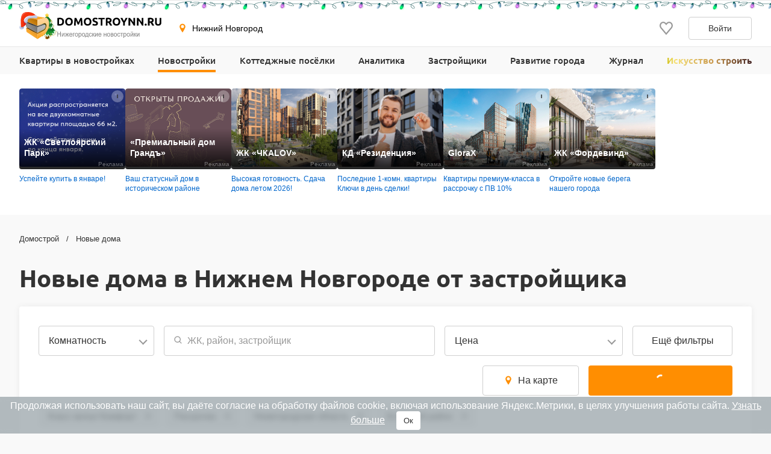

--- FILE ---
content_type: text/html; charset=UTF-8
request_url: https://www.domostroynn.ru/doma?DistrictSearch%5BbuildEnd%5D%5B%5D=2020&DistrictSearch%5Bdistrict%5D%5B%5D=381&DistrictSearch%5Bin_region%5D=1&DistrictSearch%5BpriceSegment%5D%5B%5D=2&DistrictSearch%5BbuyingConditions%5D%5B%5D=6
body_size: 25644
content:

<!DOCTYPE html>
<html lang="ru">
<head>
    <meta charset="utf-8">
    <meta http-equiv="x-ua-compatible" content="ie=edge">
    <meta name="format-detection" content="telephone=no">
    <meta name="viewport"
          content="width=device-width, initial-scale=1, maximum-scale=2, minimum-scale=1, shrink-to-fit=no, user-scalable=1">
    <meta name="csrf-param" content="_csrf">
<meta name="csrf-token" content="dwW_TZ5FOaI1JFc_kkaDyUcjBNva8QNe8XYv9k9AgVFaTf4v6xFAyGVBNnn1f9GuFVpH6qi8XG2ZQGm7ABjAPw==">
    <title>Новые дома в Нижнем Новгороде от застройщика</title>
    <link rel="shortcut icon" href="/favicon.ico">
    <link rel="apple-touch-icon" sizes="180x180" href="/apple-touch-icon.png">
    <link rel="manifest" href="/images/favicons/site.webmanifest">
    <link rel="mask-icon" href="/images/favicons/safari-pinned-tab.svg" color="#ff9900">
    <meta name="robots" content="max-image-preview:large">
    <meta name="msapplication-TileColor" content="#9f00a7">
    <meta name="theme-color" content="#ffffff">



    <script>    window.addEventListener('error', function (event) {        if (!event.isTrusted) {            return;        }        var data = new FormData();        data.append('url', window.location);        data.append('message', event.message);        data.append('type', event.type);        var filename = event.filename;        var line = event.lineno;        var col = event.colno;        if (event.error && event.error.stack) {            data.append('stack', event.error.stack);            /*var match = event.error.stack.match(new RegExp('(https://[^:]+):([0-9]+):([0-9]+)'));            if (match) {                filename = match[1];                line = parseInt(match[2]);                col = parseInt(match[3]);            }*/        }        data.append('filename', filename);        data.append('line', line);        data.append('col', col);        if (event.explicitOriginalTarget            && (event.explicitOriginalTarget !== window)        ) {            var element = event.explicitOriginalTarget;            data.append('element', JSON.stringify({'tag': element.tagName, 'id': element.id, 'className': element.className}));        }        if ('sendBeacon' in navigator) {            navigator.sendBeacon("/js-error", data);        } else {            var request = new XMLHttpRequest();            request.open("POST", "/js-error");            request.send(data);        }                event.stopImmediatePropagation();    });</script>

    <script>
        window.appConfig = {
            regionFolder: ''
        };
    </script>

            <!--  Zen NN, Top.Mail.Ru - NN  -->
        <meta name="zen-verification" content="a4zPBnAof7YytuLe5jEIjKoWXfeLWyw9iHLkqDYpRtSKUZN53XZ3yjeMLZ8sKS0k"/>
        <meta name="yandex-verification" content="d6096606066418e2" />
        <meta name="google-site-verification" content="4wLvQ4vqfn3iVnbUCL61okg9eaG6REA6e6UDyddPlTg" />
    
    
    
    
    

    <meta name="description" content="Все новые дома Нижнего Новгорода. Цены на квартиры от застройщика в новыйх домах города. Квартиры в популярных жилых комплексах с планировками и подробными характеристиками.">
<meta name="keywords" content="новые дома нижнего новгорода, новые дома, купить квартиру в новом доме, квартиры от застройщика в новых домах в нижнем новгороде с ценами и планировками">
<meta property="og:url" content="https://www.domostroynn.ru/doma">
<meta property="og:image" content="https://www.domostroynn.ru/images/logo.svg">
<meta property="og:site_name" content="Domostroyrf.ru">
<meta property="og:type" content="website">
<meta property="og:title" content="Новые дома в Нижнем Новгороде от застройщика">
<meta property="og:description" content="Все новые дома Нижнего Новгорода. Цены на квартиры от застройщика в новыйх домах города. Квартиры в популярных жилых комплексах с планировками и подробными характеристиками.">
<script type="application/ld+json">{"@context":"https://schema.org","@graph":[{"@type":"BreadcrumbList","itemListElement":[{"@type":"ListItem","position":1,"item":"https://www.domostroynn.ru/","name":"Домострой"},{"@type":"ListItem","position":2,"item":"https://www.domostroynn.ru/doma","name":"Новые дома"}]}]}</script>
<link href="https://www.domostroynn.ru/doma" rel="canonical">
<link href="/dist/css/image-viewer.css?v=1768483636" rel="stylesheet">
<link href="/assets/13de3208/slick.css?v=1748599222" rel="stylesheet">
<link href="/assets/13de3208/slick-theme.css?v=1748599222" rel="stylesheet">
<link href="/dist/css/autocomplete.css?v=1768483636" rel="stylesheet">
<link href="/dist/css/auth.css?v=1768483636" rel="stylesheet">
<link href="/dist/css/common.css?v=1768483636" rel="stylesheet">
<link href="/dist/css/search.css?v=1768483636" rel="stylesheet">
<link href="/dist/css/search-house.css?v=1768483636" rel="stylesheet">
<style>#cookie-consent{
                    display: none; 
                    backdrop-filter: blur(5px);
                    position: fixed; 
                    bottom: 0; 
                    left: 0; 
                    right: 0; 
                    background: #939fa4b3; 
                    color: #fff; 
                    padding: 6px; 
                    z-index: 9999; 
                    text-align: center;
                }
                
                #cookie-accept{
                            margin-left: 15px; 
                            background: #fff; 
                            color: #333; 
                            border: none; 
                            padding: 8px 12px; 
                            border-radius: 4px;
                            cursor: pointer;
                }
                
                 @media only screen and (max-width: 767px) {
                  #cookie-consent{  font-size:11px;}
                  #cookie-accept{  font-size:11px;padding: 3px 14px; }
                }
       
        </style>
<script src="https://ajax.googleapis.com/ajax/libs/jquery/2.1.1/jquery.min.js"></script>
<script src="https://cdnjs.cloudflare.com/ajax/libs/jquery.inputmask/3.3.4/jquery.inputmask.bundle.min.js"></script></head>
<body>

    <div style="display: none"><svg xmlns="http://www.w3.org/2000/svg" style="display: none; position:absolute; width: 0; height: 0;"><defs><defs><clipPath id="a"><path fill="#fff" d="M0 0h20v20H0z"/></clipPath><clipPath id="a"><path fill="#fff" d="M0 0h12v16H0z"/></clipPath><clipPath id="a"><path fill="#fff" transform="translate(30 30)" d="M0 0h72v72H0z"/></clipPath><clipPath id="a"><path fill="#fff" d="M0 0h88v88H0z"/></clipPath><clipPath id="a"><path fill="#fff" transform="translate(20 22)" d="M0 0h70v75H0z"/></clipPath><clipPath id="a"><path fill="#fff" d="M0 0h16v16H0z"/></clipPath><clipPath id="a"><path fill="#fff" transform="translate(0 .5)" d="M0 0h14v15H0z"/></clipPath><clipPath id="a"><path fill="#fff" d="M0 0h100v29H0z"/></clipPath><clipPath id="a"><path fill="#fff" d="M0 0h32v32H0z"/></clipPath><clipPath id="a"><path fill="#fff" d="M0 0h24v24H0z"/></clipPath><clipPath id="a"><path fill="#fff" d="M0 0h24v24H0z"/></clipPath></defs></defs><symbol id="svg-icon-mail" viewBox="0 0 21 20"><path fill-rule="evenodd" clip-rule="evenodd" d="M18.833 3.75H2.167a.417.417 0 0 0-.417.417v11.666c0 .23.187.417.417.417h16.666c.23 0 .417-.186.417-.417V4.167a.417.417 0 0 0-.417-.417zM2.167 2.5C1.247 2.5.5 3.246.5 4.167v11.666c0 .92.746 1.667 1.667 1.667h16.666c.92 0 1.667-.746 1.667-1.667V4.167c0-.92-.746-1.667-1.667-1.667H2.167z"/><path fill-rule="evenodd" clip-rule="evenodd" d="M8.959 11.11L.913 3.796l.84-.925L9.8 10.185a1.042 1.042 0 0 0 1.402 0l8.045-7.314.841.925-8.045 7.314a2.292 2.292 0 0 1-3.083 0z"/></symbol><symbol id="svg-icon-phone2" viewBox="0 0 16 16"><path d="M14.667 11.28v2a1.332 1.332 0 0 1-1.453 1.333 13.193 13.193 0 0 1-5.754-2.047 13 13 0 0 1-4-4 13.193 13.193 0 0 1-2.046-5.78A1.333 1.333 0 0 1 2.74 1.333h2A1.333 1.333 0 0 1 6.074 2.48a8.56 8.56 0 0 0 .466 1.873 1.333 1.333 0 0 1-.3 1.407l-.846.846a10.667 10.667 0 0 0 4 4l.846-.846a1.333 1.333 0 0 1 1.407-.3 8.56 8.56 0 0 0 1.873.466 1.333 1.333 0 0 1 1.147 1.354z"/></symbol><symbol id="svg-icon-filter" viewBox="0 0 24 24"><path d="M9 5a1 1 0 1 0 0 2 1 1 0 0 0 0-2zM6.17 5a3.001 3.001 0 0 1 5.66 0H19a1 1 0 1 1 0 2h-7.17a3 3 0 0 1-5.66 0H5a1 1 0 0 1 0-2h1.17zM15 11a1 1 0 1 0 0 2 1 1 0 0 0 0-2zm-2.83 0a3 3 0 0 1 5.66 0H19a1 1 0 0 1 0 2h-1.17a3 3 0 0 1-5.66 0H5a1 1 0 1 1 0-2h7.17zM9 17a1 1 0 1 0 0 2 1 1 0 0 0 0-2zm-2.83 0a3 3 0 0 1 5.66 0H19a1 1 0 0 1 0 2h-7.17a3 3 0 0 1-5.66 0H5a1 1 0 1 1 0-2h1.17z" fill="#999"/></symbol><symbol id="svg-icon-geo" viewBox="0 0 16 16"><path d="M7.973.51a4.83 4.83 0 0 0-4.83 4.831c0 2.667 4.83 9.658 4.83 9.658s4.83-6.99 4.83-9.658a4.83 4.83 0 0 0-4.83-4.83zm0 7.118a2.541 2.541 0 1 1-.001-5.082 2.541 2.541 0 0 1 .001 5.082z"/></symbol><symbol id="svg-icon-search" viewBox="0 0 16 16"><path d="M6.667 12a5.3 5.3 0 0 0 3.264-1.125l2.931 2.93.943-.942-2.93-2.931A5.302 5.302 0 0 0 12 6.667a5.34 5.34 0 0 0-5.333-5.334 5.34 5.34 0 0 0-5.333 5.334A5.34 5.34 0 0 0 6.667 12zm0-9.333c2.206 0 4 1.794 4 4s-1.794 4-4 4-4-1.794-4-4 1.794-4 4-4z" fill="#999"/></symbol><symbol id="svg-icon-sale" viewBox="0 0 20 20"><path d="M8.888 19.26c-.209-.234-.445-.5-.625-.534-.291.012-.573.103-.817.262l.006-.004a2.37 2.37 0 0 1-.962.315l-.01.001h-.008a.796.796 0 0 1-.306-.06h.005c-.409-.17-.575-.642-.733-1.1a1.714 1.714 0 0 0-.38-.744.875.875 0 0 0-.463-.084h.003c-.122 0-.25.007-.378.015a6.913 6.913 0 0 1-.409.015 1.206 1.206 0 0 1-.883-.273v.001-.002.001a1.63 1.63 0 0 1-.253-1.3l-.002.011a1.713 1.713 0 0 0-.07-.85l.003.012a1.697 1.697 0 0 0-.731-.378l-.012-.002c-.458-.16-.933-.324-1.101-.734a1.625 1.625 0 0 1 .259-1.283c.15-.244.238-.522.254-.808v-.005c-.035-.18-.297-.414-.53-.621l-.003-.004C.377 10.784 0 10.448 0 10c0-.448.375-.783.738-1.108l.003-.003c.233-.208.498-.445.533-.625a1.718 1.718 0 0 0-.262-.817l.004.006A1.628 1.628 0 0 1 .762 6.16l-.002.01c.17-.408.643-.574 1.102-.732.287-.068.537-.2.743-.38.094-.274.116-.566.065-.85l.001.01a1.641 1.641 0 0 1 .259-1.296l-.004.006a1.208 1.208 0 0 1 .887-.27h-.005c.133 0 .27.007.408.014.129.008.257.015.379.015a.877.877 0 0 0 .46-.083c.18-.205.312-.455.377-.732l.003-.011v-.003c.16-.458.325-.93.733-1.099a.78.78 0 0 1 .3-.058h.01c.363.037.692.15.983.322l-.012-.006c.24.158.52.247.808.259h.003c.18-.035.414-.297.622-.53l.003-.003.003-.004C9.215.374 9.551 0 10 0c.449 0 .784.376 1.11.74v.002c.21.233.446.498.626.533.289-.013.57-.103.812-.26h-.002l.007-.003-.005.002c.294-.172.621-.278.96-.312l.01-.001h.008c.109 0 .212.022.306.06L13.826.76c.41.17.575.643.734 1.102.067.287.199.537.38.743.143.07.304.098.464.083H15.4c.122 0 .25-.008.379-.015.138-.007.276-.015.408-.015a1.21 1.21 0 0 1 .883.272l.002.002-.001-.001a1.636 1.636 0 0 1 .253 1.3l.001-.011c-.049.285-.024.578.071.85l-.003-.01c.204.18.455.312.731.376l.012.002.003.001c.457.16.93.325 1.099.733a1.636 1.636 0 0 1-.259 1.283c-.151.242-.24.518-.256.803v.005c.034.18.297.415.53.622l.003.003c.367.328.744.664.744 1.113 0 .449-.377.786-.742 1.112l-.003.003c-.233.207-.495.442-.53.622.018.302.113.58.263.818l-.005-.008a1.624 1.624 0 0 1 .255 1.292l.001-.01c-.169.41-.643.574-1.101.732-.276.064-.531.195-.744.38a1.686 1.686 0 0 0-.065.85l-.001-.01a1.642 1.642 0 0 1-.259 1.295l.004-.005a1.208 1.208 0 0 1-.886.271h.005c-.133 0-.27-.007-.408-.015a6.632 6.632 0 0 0-.379-.015.87.87 0 0 0-.46.084c-.184.21-.313.46-.377.731l-.002.012-.002.003c-.16.457-.325.93-.732 1.099a.782.782 0 0 1-.3.058h-.01a2.393 2.393 0 0 1-.982-.323l.01.006a1.575 1.575 0 0 0-.807-.258h-.003c-.18.035-.414.297-.622.53l-.003.003-.008.01c-.327.362-.66.732-1.107.732-.448 0-.783-.373-1.108-.736l-.004-.005z" fill="#219653"/><path d="M14.375 5.625l-8.75 8.75" stroke="#fff" stroke-width="1.2" stroke-linecap="round" stroke-linejoin="round"/><path d="M6.562 8.125a1.562 1.562 0 1 0 0-3.125 1.562 1.562 0 0 0 0 3.125z" stroke="#fff" stroke-width="1.2" stroke-linecap="round" fill="#219653" stroke-linejoin="round"/><path d="M13.438 15a1.562 1.562 0 1 0 0-3.125 1.562 1.562 0 0 0 0 3.125z" stroke="#fff" stroke-width="1.2" stroke-linecap="round" fill="#219653" stroke-linejoin="round"/></symbol><symbol id="svg-icon-roller" viewBox="0 0 29 29"><circle cx="14.5" cy="14.5" r="14.5" fill="#E6880A"/><path d="M20 11V8c0-.265-.102-.52-.282-.707A.945.945 0 0 0 19.037 7H7.963c-.255 0-.5.105-.681.293A1.02 1.02 0 0 0 7 8v3c0 .265.101.52.282.707.18.188.426.293.681.293h11.074c.255 0 .5-.105.681-.293A1.02 1.02 0 0 0 20 11zM7.963 8h11.074v3H7.963V8z" fill="#fff"/><path d="M21.5 10H21v2.82l-6.65 1.905a.5.5 0 0 0-.26.17.416.416 0 0 0-.09.278V16h-1v6.103c0 .238.105.466.293.634.187.169.442.263.707.263h1c.265 0 .52-.095.707-.263a.852.852 0 0 0 .293-.634V16h-1v-.5l6.65-1.914a.5.5 0 0 0 .26-.17.416.416 0 0 0 .09-.278v-2.69a.426.426 0 0 0-.147-.317.53.53 0 0 0-.354-.131zM15 22.103h-1v-5.379h1v5.38z" fill="#fff"/></symbol><symbol id="svg-icon-like" viewBox="0 0 20 20"><g clip-path="url(#a)"><path d="M9.273 3.03l.732.788.733-.786.001-.002.004-.003.013-.015.048-.052.157-.167.02-.023.306-.328c.866-.932 1.995-1.427 3.184-1.427 1.191 0 2.315.491 3.18 1.423C18.52 3.37 19.005 4.62 19 5.97v.003c0 1.331-.505 2.57-1.374 3.553-.979 1.109-2.778 3.246-4.452 5.235l-.501.596a488.997 488.997 0 0 1-2.678 3.16l-.308-.361c-.621-.729-1.46-1.727-2.363-2.806l-.434-.517-.004-.005c-1.688-2.014-3.516-4.195-4.508-5.32C1.508 8.523 1 7.289 1 5.96v-.002c-.003-1.348.484-2.598 1.353-3.534C3.215 1.496 4.343 1 5.529 1c1.188 0 2.322.5 3.19 1.433v.002l.33.353.158.17.049.053.013.015.004.003z"/></g></symbol><symbol id="svg-icon-key1" viewBox="0 0 29 29"><circle cx="14.5" cy="14.5" r="14.5" fill="#096BEB"/><path fill-rule="evenodd" clip-rule="evenodd" d="M18.106 7.099a4.861 4.861 0 0 1 3.691 3.384c.231.775.265 1.596.1 2.388a4.908 4.908 0 0 1-1.705 2.76 4.923 4.923 0 0 1-3.056 1.096c-.47 0-.937-.067-1.387-.203l-.858 1.004-.407.188h-1.046v1.606l-.537.536h-1.61v1.607l-.536.535H7.536L7 21.465v-2.471l.157-.378 5.337-5.328a4.775 4.775 0 0 1-.215-1.505 4.842 4.842 0 0 1 1.81-3.71 4.862 4.862 0 0 1 4.017-.975zm1.414 7.711a3.82 3.82 0 0 0 1.33-2.147l.004.005a3.786 3.786 0 0 0-1.023-3.474 3.803 3.803 0 0 0-3.475-1.036 3.838 3.838 0 0 0-3.004 3.641c-.01.489.075.973.256 1.425l-.118.582-5.417 5.41v1.713h2.146v-1.607l.536-.535h1.61V17.18l.536-.535h1.336l.94-1.088.602-.15c.434.169.896.255 1.362.255a3.833 3.833 0 0 0 2.38-.852zm-.899-2.926a1.07 1.07 0 0 0-1.098-1.674 1.075 1.075 0 0 0-.685.485 1.07 1.07 0 0 0 .318 1.452 1.075 1.075 0 0 0 1.465-.263z" fill="#fff"/></symbol><symbol id="svg-icon-lock" viewBox="0 0 12 16"><g clip-path="url(#a)"><path d="M3.54 6.742c0 .07-.027.136-.077.185a.269.269 0 0 1-.187.077H2.107a.27.27 0 0 1-.188-.077.259.259 0 0 1-.078-.185v-2.53c-.012-.55.09-1.095.296-1.605.206-.511.514-.976.906-1.368.392-.392.86-.704 1.376-.917a4.279 4.279 0 0 1 3.26 0c.516.213.984.525 1.375.917.392.392.7.857.907 1.368a4.06 4.06 0 0 1 .296 1.605v2.53c0 .07-.028.136-.077.185a.269.269 0 0 1-.188.077H8.824a.27.27 0 0 1-.189-.077.259.259 0 0 1-.078-.185v-2.51a2.421 2.421 0 0 0-.168-.962 2.457 2.457 0 0 0-.536-.822 2.511 2.511 0 0 0-.82-.554 2.55 2.55 0 0 0-2.774.54c-.234.234-.419.512-.542.817a2.421 2.421 0 0 0-.177.961v2.53zM12 8.692v6.41a.882.882 0 0 1-.267.635.915.915 0 0 1-.647.263H.914a.928.928 0 0 1-.647-.263.895.895 0 0 1-.267-.635v-6.41c0-.238.096-.466.268-.635a.923.923 0 0 1 .646-.262h10.172c.243 0 .475.094.646.262a.888.888 0 0 1 .268.634zm-3.352 1.555l-.29-.286a.519.519 0 0 0-.566-.11.519.519 0 0 0-.168.11l-2.286 2.247a.215.215 0 0 1-.234.045.215.215 0 0 1-.069-.045l-.617-.593a.532.532 0 0 0-.58-.114.532.532 0 0 0-.172.114l-.273.268a.518.518 0 0 0 0 .737l1.422 1.394a.525.525 0 0 0 .733 0l3.1-3.049a.506.506 0 0 0 .152-.359.499.499 0 0 0-.152-.359z" fill="#06C"/></g></symbol><symbol id="svg-icon-user" viewBox="0 0 14 16"><g clip-path="url(#a)"><path d="M7 6.5a3 3 0 1 0 0-6 3 3 0 0 0 0 6zm6.232 9H.774c-.5 0-.774-.612-.774-1.14v-.641C0 10.489 1.879 7.5 4.927 7.5h4.152C12.127 7.5 14 10.49 14 13.719v.642c.002.528-.268 1.139-.768 1.139z" fill="#06C"/></g></symbol><symbol id="svg-icon-telegram-gray" viewBox="0 0 24 24"><g clip-path="url(#a)"><path d="M9.417 15.181l-.397 5.584c.568 0 .814-.244 1.11-.537l2.662-2.545 5.518 4.041c1.012.564 1.725.267 1.998-.931L23.93 3.821l.001-.001c.321-1.496-.54-2.081-1.527-1.714l-21.29 8.151c-1.453.564-1.43 1.374-.247 1.741l5.443 1.693L18.953 5.78c.595-.394 1.136-.176.691.218L9.417 15.181z"/></g></symbol><symbol id="svg-icon-vk-gray" viewBox="0 0 24 24"><g clip-path="url(#a)"><path d="M23.786 17.367c-.064-.108-.463-.975-2.384-2.757-2.01-1.866-1.74-1.563.681-4.79 1.475-1.965 2.065-3.165 1.88-3.678-.175-.49-1.26-.36-1.26-.36l-3.606.02s-.267-.035-.467.083c-.193.117-.318.387-.318.387s-.571 1.521-1.333 2.814c-1.607 2.73-2.25 2.873-2.513 2.704-.61-.395-.458-1.587-.458-2.433 0-2.645.4-3.748-.781-4.033-.393-.094-.681-.157-1.685-.168-1.287-.013-2.377.005-2.994.306-.411.201-.728.65-.534.675.238.032.778.146 1.065.536.37.502.357 1.633.357 1.633s.213 3.113-.497 3.5c-.487.266-1.155-.276-2.587-2.753a23.087 23.087 0 0 1-1.289-2.67s-.106-.26-.297-.4a1.495 1.495 0 0 0-.555-.224l-3.43.021s-.514.015-.703.239c-.168.2-.013.61-.013.61s2.685 6.281 5.724 9.448c2.789 2.903 5.954 2.712 5.954 2.712h1.434s.434-.048.654-.286c.204-.22.197-.63.197-.63s-.029-1.925.865-2.209c.881-.278 2.012 1.86 3.21 2.684.907.623 1.595.486 1.595.486l3.206-.045s1.677-.103.882-1.422z"/></g></symbol><symbol id="svg-icon-yandex-zen-gray" viewBox="0 0 24 24"><path d="M0 12C0 5.373 5.373 0 12 0s12 5.373 12 12-5.373 12-12 12S0 18.627 0 12z"/><path fill-rule="evenodd" clip-rule="evenodd" d="M11.757 0c-.056 4.937-.38 7.7-2.218 9.539C7.699 11.378 4.937 11.7 0 11.757v.717c4.937.056 7.7.38 9.539 2.218 1.81 1.81 2.151 4.515 2.215 9.308h.723c.064-4.793.405-7.498 2.215-9.308 1.81-1.81 4.515-2.151 9.308-2.216v-.722c-4.793-.064-7.498-.405-9.308-2.215C12.853 7.699 12.53 4.937 12.474 0h-.717z" fill="#fff"/></symbol><symbol id="svg-icon-icc-logo" viewBox="0 0 30 30"><path fill="#9EA0A2" d="M29.949 30.053h-30v-30h30v30z"/><path fill="#FFF" d="M6.163 12.179h1.946v8.815H6.163v-8.815z"/><path fill="#FFF" d="M12.633 20.994c-.666 0-1.83-.13-2.627-1.081-.733-.864-.798-1.962-.798-3.209 0-1.049.016-2.563.997-3.577.366-.366 1.114-.948 2.695-.948h3.774v1.497h-3.143c-1.313 0-1.945.65-2.162 1.399-.134.463-.149 1.395-.149 1.662 0 .518.05 1.362.283 1.83.432.849 1.398.932 2.212.932h3.161v1.495h-4.243z"/><path fill="#FFF" d="M21.163 20.994c-.663 0-1.828-.13-2.626-1.081-.732-.864-.798-1.962-.798-3.209 0-1.049.016-2.563.997-3.577.366-.366 1.113-.948 2.694-.948h3.774v1.497h-3.143c-1.315 0-1.945.65-2.163 1.399-.132.463-.148 1.395-.148 1.662 0 .518.051 1.362.282 1.83.432.849 1.397.932 2.212.932h3.161v1.495h-4.242z"/><path fill="#479DC9" d="M8.446 9.701a1.344 1.344 0 1 1-2.688-.004 1.344 1.344 0 0 1 2.688.004z"/></symbol><symbol id="svg-icon-call" viewBox="0 0 50 50"><path fill-rule="evenodd" clip-rule="evenodd" d="M27.066.171c-.96.482-1.046 1.84-.153 2.424.138.09.812.288 1.498.44 2.1.466 3.137.808 5.019 1.659 2.694 1.217 5.077 2.91 7.302 5.187 3.211 3.287 5.317 7.238 6.299 11.82.265 1.236.33 1.39.714 1.675.614.455 1.377.412 1.874-.106.448-.467.478-.77.208-2.094-1.964-9.62-9.258-17.574-18.7-20.39C30.051.466 27.979 0 27.629 0c-.122 0-.375.077-.563.171zM8.152 3.117c-1.255.4-2.297 1.271-5.233 4.373C.815 9.713.239 10.832.043 13.073c-.278 3.186.799 7.22 3.173 11.889 1.004 1.975 1.454 2.741 2.726 4.64 4.8 7.168 11.093 12.884 18.527 16.83 4.214 2.236 7.774 3.385 11.017 3.554 2.293.12 4.33-.52 5.86-1.84.179-.156 1.304-1.284 2.5-2.508 1.98-2.026 2.21-2.298 2.587-3.048.74-1.473.742-2.787.007-4.292-.395-.81-.496-.922-4.04-4.458-3.439-3.433-3.673-3.647-4.373-3.98-1.5-.711-3.042-.642-4.496.202-.244.141-1.355 1.156-2.47 2.254l-2.025 1.997-.975-.515c-4.304-2.274-9.964-7.958-12.067-12.12l-.376-.745L17.5 19.04c2.007-2.02 2.49-2.628 2.814-3.549.437-1.243.349-2.438-.273-3.695-.32-.649-.652-1.009-3.983-4.332-3.792-3.782-4.097-4.036-5.25-4.378-.701-.208-1.953-.193-2.656.031zm2.195 2.843c.613.287 6.94 6.63 7.211 7.23.51 1.125.295 1.496-2.395 4.151-1.197 1.182-2.253 2.3-2.347 2.485-.275.541-.158 1.531.294 2.49 1.259 2.673 3.299 5.367 6.407 8.463 2.551 2.541 5.174 4.509 7.827 5.871 1.109.57 1.26.621 1.811.617.386-.003.725-.07.945-.185.189-.098 1.334-1.157 2.546-2.351 1.212-1.195 2.354-2.249 2.537-2.342.49-.249 1.347-.168 1.841.173.693.48 6.647 6.534 6.883 7a1.927 1.927 0 0 1-.002 1.77c-.211.415-3.367 3.717-4.452 4.66-1.57 1.361-3.776 1.526-7.394.55-2.644-.712-6.724-2.686-10.087-4.878-7.151-4.662-13.691-12.216-16.998-19.633-2.126-4.768-2.65-8.425-1.533-10.698.2-.41.799-1.079 2.518-2.818C7.386 7.072 8.375 6.15 8.654 6.004a1.855 1.855 0 0 1 1.693-.044zm16.251 3.32c-.67.408-.906 1.289-.517 1.925.275.45.514.572 1.698.86 2.716.66 4.894 1.903 6.75 3.848 1.746 1.831 2.933 4.033 3.455 6.41.203.922.345 1.231.693 1.504.793.622 2.066.164 2.249-.81.14-.742-.597-3.288-1.44-4.984a16.46 16.46 0 0 0-10.904-8.71c-1.188-.287-1.567-.296-1.984-.042z" fill="#fff"/></symbol></svg></div>        <div id="page-wrapper" class="page-wrapper">
            

<div  data-check-url="/check-available">
    <div class="modal-scroll-container">
        <div class="modal modal--small modal--animation" id="modal-detected-region" data-modal-scroll="true">
            <div class="modal__header">
                <h5 class="h5 modal__title">Выбор города</h5>
                <div class="modal__close modal__discard"></div>
            </div>
            <div class="modal__content"></div>
        </div>
    </div>
</div>

<header class="header-wrapper frame-1">
    <div class="header">

        <button class="burger-button"><span class="burger-button__line"></span></button>
        <a class="header__logo" href="https://www.domostroynn.ru">
            <img class="header__logo-img" src="https://www.domostroynn.ru/images/logos/nn-dark.svg" width="247" height="40" alt="Домострой">        </a>

        <div class="header-nav-container">
            
<div class="region-select header__region">
    <button class="region-select__current region-select__current" data-modal="#modal-select-region">
        <svg class="region-select__geo-icon svg-icon svg-icon-geo"><use xlink:href='#svg-icon-geo' /></svg>        Нижний Новгород    </button>
</div>



            <div class="mobile-main-menu-container">
                <div class="login main-menu__login"><button type="button" class="login__button" data-modal="#modal-auth"><svg class="login__icon svg-icon svg-icon-lock"><use xlink:href='#svg-icon-lock' /></svg>Вход</button><button type="button" class="login__button" data-modal="#modal-registration"><svg class="login__icon svg-icon svg-icon-user"><use xlink:href='#svg-icon-user' /></svg>Регистрация</button></div><nav class="main-menu header__menu"><ul class="main-menu__list"><li class="main-menu__item"><a class="main-menu__link" href="/kvartiry?s=1">Квартиры в новостройках</a></li>
<li class="main-menu__item"><a class="main-menu__link --active main-menu__link--submenu" href="/novostroyki">Новостройки</a>
<div class='submenu main-menu__submenu'>
    <div class='submenu__content'>
        <ul class='submenu__list'><li class="submenu__item"><a class="submenu__link" href="/novostroyki">Жилые комплексы</a></li>
<li class="submenu__item"><a class="submenu__link--small submenu__link --active" href="/doma">Дома</a></li>
<li class="submenu__item"><a class="submenu__link--small submenu__link" href="/kvartiry?s=2">Квартиры</a></li>
<li class="submenu__item"><a class="submenu__link--small submenu__link" href="/kvartiry_po_snizhennym_tsenam">Квартиры по сниженным ценам</a></li>
<li class="submenu__item"><a class="submenu__link--small submenu__link" href="/nezhilye-pomescheniya">Нежилые помещения</a></li>
<li class="submenu__item"><a class="submenu__link--small submenu__link" href="/na-karte">Новостройки на карте</a></li></ul>
        <ul class='submenu__list'></ul>
        <div class='submenu__list'><ins class="submenu__banner" data-revive-block="1" data-revive-zoneid="910" data-revive-id="99976c1b4572b2c4cbd990e47b1698b3" data-exclude-sizes='["mobile","tablet","small-desktop"]'></ins></div>
    </div>
</div></li>
<li class="main-menu__item"><a class="main-menu__link main-menu__link--submenu" href="/kottedzhnye-poselki">Коттеджные посёлки</a>
<div class='submenu main-menu__submenu'>
    <div class='submenu__content'>
        <ul class='submenu__list'><li class="submenu__item"><a class="submenu__link" href="/kottedzhnye-poselki">Коттеджные поселки</a></li>
<li class="submenu__item"><a class="submenu__link--small submenu__link" href="/taunhausy">Таунхаусы</a></li>
<li class="submenu__item"><a class="submenu__link--small submenu__link" href="/kottedzhi">Коттеджи</a></li></ul>
        <ul class='submenu__list'></ul>
        <div class='submenu__list'></div>
    </div>
</div></li>
<li class="main-menu__item"><a class="main-menu__link" href="/analitika">Аналитика</a></li>
<li class="main-menu__item"><a class="main-menu__link" href="/zastroyshhiki">Застройщики</a></li>
<li class="main-menu__item"><a class="main-menu__link main-menu__link--submenu" href="/plan-zastroyki">Развитие города</a>
<div class='submenu main-menu__submenu'>
    <div class='submenu__content'>
        <ul class='submenu__list'><li class="submenu__item"><a class="submenu__link" href="/plan-zastroyki">Все объекты</a></li>
<li class="submenu__item"><a class="submenu__link--small submenu__link" href="/plan-zastroyki/gorodskaya-infrastruktura">Инфраструктура</a></li>
<li class="submenu__item"><a class="submenu__link--small submenu__link" href="/plan-zastroyki/transportnaya-infrastruktura">Транспорт и дороги</a></li>
<li class="submenu__item"><a class="submenu__link--small submenu__link" href="/plan-zastroyki/zhilaya-zastroyka">Жилая застройка</a></li>
<li class="submenu__item"><a class="submenu__link--small submenu__link" href="/plan-zastroyki/obekty-rekonstrukcii-i-blagoustroystva">Реконструкция и благоустройство</a></li></ul>
        <ul class='submenu__list'></ul>
        <div class='submenu__list'><ins class="submenu__banner" data-revive-block="1" data-revive-zoneid="912" data-revive-id="99976c1b4572b2c4cbd990e47b1698b3" data-exclude-sizes='["mobile","tablet","small-desktop"]'></ins></div>
    </div>
</div></li>
<li class="main-menu__item"><a class="main-menu__link main-menu__link--submenu" href="/novosti-statyi">Журнал</a>
<div class='submenu main-menu__submenu'>
    <div class='submenu__content'>
        <ul class='submenu__list'><li class="submenu__item"><a class="submenu__link" href="/novosti-statyi">Главное</a></li>
<li class="submenu__item"><a class="submenu__link--small submenu__link" href="/novosti">Рынок недвижимости</a></li>
<li class="submenu__item"><a class="submenu__link--small submenu__link" href="/novosti/novosti-zastroyshhikov">Новости застройщиков</a></li>
<li class="submenu__item"><a class="submenu__link--small submenu__link" href="/statyi/mnenie-eksperta">Мнения экспертов</a></li>
<li class="submenu__item"><a class="submenu__link--small submenu__link" href="/statyi/instrukcii">Инструкции</a></li>
<li class="submenu__item"><a class="submenu__link--small submenu__link" href="/experts" target="_blank">Эксперты и авторы</a></li></ul>
        <ul class='submenu__list'></ul>
        <div class='submenu__list'><ins class="submenu__banner" data-revive-block="1" data-revive-zoneid="913" data-revive-id="99976c1b4572b2c4cbd990e47b1698b3" data-exclude-sizes='["mobile","tablet","small-desktop"]'></ins></div>
    </div>
</div></li>
<li class="main-menu__item"><a class="gold-text main-menu__link main-menu__link--submenu" href="https://www.domostroynn.ru/award">Искусство строить</a>
<div class='submenu main-menu__submenu'>
    <div class='submenu__content'>
        <ul class='submenu__list'><li class="submenu__item"><a class="submenu__link" href="https://special.domostroyrf.ru/awards-selection" target="_blank">Архив</a></li>
<li class="submenu__item"><a class="submenu__link--small submenu__link" href="https://special.domostroyrf.ru/iskusstvostroit-2022" target="_blank">Искусство строить 2022</a></li>
<li class="submenu__item"><a class="submenu__link--small submenu__link" href="https://special.domostroyrf.ru/iskusstvostroit-2023" target="_blank">Искусство строить 2023</a></li>
<li class="submenu__item"><a class="submenu__link--small submenu__link" href="https://special.domostroyrf.ru/iskusstvostroit-2024" target="_blank">Искусство строить 2024</a></li></ul>
        <ul class='submenu__list'><li class="submenu__item"><a class="submenu__link" href="/award" target="_blank">Искусство строить 2025</a></li>
<li class="submenu__item"><a class="submenu__link--small submenu__link" href="/award/regulations" target="_blank">Положение о премии</a></li>
<li class="submenu__item"><a class="submenu__link--small submenu__link" href="/experts/award" target="_blank">Экспертный совет премии</a></li>
<li class="submenu__item"><a class="submenu__link--small submenu__link" href="/reklama" target="_blank">Контакты</a></li></ul>
        <div class='submenu__list'></div>
    </div>
</div></li></ul></nav>            </div>
        </div>

        <a class="favorite-link header__favorite-link" href="/cabinet/favorites" data-region-id="52"><svg class="favorite-link__icon svg-icon svg-icon-like"><use xlink:href='#svg-icon-like' /></svg></a>
        <button type="button" class="button button--small-height button--tertiary header__login-btn" data-modal="#modal-auth">Войти</button>    </div>
</header>




<div class="main-menu-container">
    <div class="container ">
        <div class="login main-menu__login"><button type="button" class="login__button" data-modal="#modal-auth"><svg class="login__icon svg-icon svg-icon-lock"><use xlink:href='#svg-icon-lock' /></svg>Вход</button><button type="button" class="login__button" data-modal="#modal-registration"><svg class="login__icon svg-icon svg-icon-user"><use xlink:href='#svg-icon-user' /></svg>Регистрация</button></div><nav class="main-menu header__menu"><ul class="main-menu__list"><li class="main-menu__item"><a class="main-menu__link" href="/kvartiry?s=1">Квартиры в новостройках</a></li>
<li class="main-menu__item"><a class="main-menu__link --active main-menu__link--submenu" href="/novostroyki">Новостройки</a>
<div class='submenu main-menu__submenu'>
    <div class='submenu__content'>
        <ul class='submenu__list'><li class="submenu__item"><a class="submenu__link" href="/novostroyki">Жилые комплексы</a></li>
<li class="submenu__item"><a class="submenu__link--small submenu__link --active" href="/doma">Дома</a></li>
<li class="submenu__item"><a class="submenu__link--small submenu__link" href="/kvartiry?s=2">Квартиры</a></li>
<li class="submenu__item"><a class="submenu__link--small submenu__link" href="/kvartiry_po_snizhennym_tsenam">Квартиры по сниженным ценам</a></li>
<li class="submenu__item"><a class="submenu__link--small submenu__link" href="/nezhilye-pomescheniya">Нежилые помещения</a></li>
<li class="submenu__item"><a class="submenu__link--small submenu__link" href="/na-karte">Новостройки на карте</a></li></ul>
        <ul class='submenu__list'></ul>
        <div class='submenu__list'><ins class="submenu__banner" data-revive-block="1" data-revive-zoneid="910" data-revive-id="99976c1b4572b2c4cbd990e47b1698b3" data-exclude-sizes='["mobile","tablet","small-desktop"]'></ins></div>
    </div>
</div></li>
<li class="main-menu__item"><a class="main-menu__link main-menu__link--submenu" href="/kottedzhnye-poselki">Коттеджные посёлки</a>
<div class='submenu main-menu__submenu'>
    <div class='submenu__content'>
        <ul class='submenu__list'><li class="submenu__item"><a class="submenu__link" href="/kottedzhnye-poselki">Коттеджные поселки</a></li>
<li class="submenu__item"><a class="submenu__link--small submenu__link" href="/taunhausy">Таунхаусы</a></li>
<li class="submenu__item"><a class="submenu__link--small submenu__link" href="/kottedzhi">Коттеджи</a></li></ul>
        <ul class='submenu__list'></ul>
        <div class='submenu__list'></div>
    </div>
</div></li>
<li class="main-menu__item"><a class="main-menu__link" href="/analitika">Аналитика</a></li>
<li class="main-menu__item"><a class="main-menu__link" href="/zastroyshhiki">Застройщики</a></li>
<li class="main-menu__item"><a class="main-menu__link main-menu__link--submenu" href="/plan-zastroyki">Развитие города</a>
<div class='submenu main-menu__submenu'>
    <div class='submenu__content'>
        <ul class='submenu__list'><li class="submenu__item"><a class="submenu__link" href="/plan-zastroyki">Все объекты</a></li>
<li class="submenu__item"><a class="submenu__link--small submenu__link" href="/plan-zastroyki/gorodskaya-infrastruktura">Инфраструктура</a></li>
<li class="submenu__item"><a class="submenu__link--small submenu__link" href="/plan-zastroyki/transportnaya-infrastruktura">Транспорт и дороги</a></li>
<li class="submenu__item"><a class="submenu__link--small submenu__link" href="/plan-zastroyki/zhilaya-zastroyka">Жилая застройка</a></li>
<li class="submenu__item"><a class="submenu__link--small submenu__link" href="/plan-zastroyki/obekty-rekonstrukcii-i-blagoustroystva">Реконструкция и благоустройство</a></li></ul>
        <ul class='submenu__list'></ul>
        <div class='submenu__list'><ins class="submenu__banner" data-revive-block="1" data-revive-zoneid="912" data-revive-id="99976c1b4572b2c4cbd990e47b1698b3" data-exclude-sizes='["mobile","tablet","small-desktop"]'></ins></div>
    </div>
</div></li>
<li class="main-menu__item"><a class="main-menu__link main-menu__link--submenu" href="/novosti-statyi">Журнал</a>
<div class='submenu main-menu__submenu'>
    <div class='submenu__content'>
        <ul class='submenu__list'><li class="submenu__item"><a class="submenu__link" href="/novosti-statyi">Главное</a></li>
<li class="submenu__item"><a class="submenu__link--small submenu__link" href="/novosti">Рынок недвижимости</a></li>
<li class="submenu__item"><a class="submenu__link--small submenu__link" href="/novosti/novosti-zastroyshhikov">Новости застройщиков</a></li>
<li class="submenu__item"><a class="submenu__link--small submenu__link" href="/statyi/mnenie-eksperta">Мнения экспертов</a></li>
<li class="submenu__item"><a class="submenu__link--small submenu__link" href="/statyi/instrukcii">Инструкции</a></li>
<li class="submenu__item"><a class="submenu__link--small submenu__link" href="/experts" target="_blank">Эксперты и авторы</a></li></ul>
        <ul class='submenu__list'></ul>
        <div class='submenu__list'><ins class="submenu__banner" data-revive-block="1" data-revive-zoneid="913" data-revive-id="99976c1b4572b2c4cbd990e47b1698b3" data-exclude-sizes='["mobile","tablet","small-desktop"]'></ins></div>
    </div>
</div></li>
<li class="main-menu__item"><a class="gold-text main-menu__link main-menu__link--submenu" href="https://www.domostroynn.ru/award">Искусство строить</a>
<div class='submenu main-menu__submenu'>
    <div class='submenu__content'>
        <ul class='submenu__list'><li class="submenu__item"><a class="submenu__link" href="https://special.domostroyrf.ru/awards-selection" target="_blank">Архив</a></li>
<li class="submenu__item"><a class="submenu__link--small submenu__link" href="https://special.domostroyrf.ru/iskusstvostroit-2022" target="_blank">Искусство строить 2022</a></li>
<li class="submenu__item"><a class="submenu__link--small submenu__link" href="https://special.domostroyrf.ru/iskusstvostroit-2023" target="_blank">Искусство строить 2023</a></li>
<li class="submenu__item"><a class="submenu__link--small submenu__link" href="https://special.domostroyrf.ru/iskusstvostroit-2024" target="_blank">Искусство строить 2024</a></li></ul>
        <ul class='submenu__list'><li class="submenu__item"><a class="submenu__link" href="/award" target="_blank">Искусство строить 2025</a></li>
<li class="submenu__item"><a class="submenu__link--small submenu__link" href="/award/regulations" target="_blank">Положение о премии</a></li>
<li class="submenu__item"><a class="submenu__link--small submenu__link" href="/experts/award" target="_blank">Экспертный совет премии</a></li>
<li class="submenu__item"><a class="submenu__link--small submenu__link" href="/reklama" target="_blank">Контакты</a></li></ul>
        <div class='submenu__list'></div>
    </div>
</div></li></ul></nav>    </div>
</div>

<div class="region-select header__region" style="padding: 0" data-check-url="/check-available">
    <div class="modal-scroll-container">
        <div class="modal modal--small modal--animation" id="modal-select-region" data-modal-scroll="true">
            <div class="modal__header">
                <h5 class="h5 modal__title">Выбор города</h5>
                <div class="modal__close modal__discard"></div>
            </div>
            <div class="modal__content">
                <form id="region-select-form" action="/region/search" method="get">                <div class="search-form__group autocomplete search-form__group--input field-region-select-form-name-1300" data-url="/region/search">
<input type="text" id="region-select-form-name-1300" class="input input--middle form__control autocomplete__input" name="RegionSearch[name]" placeholder="Название города" autocomplete="off">
<div class="autocomplete__options"></div>
<svg class="search-form__icon-search autocomplete__icon svg-icon svg-icon-search"><use xlink:href='#svg-icon-search' /></svg>
</div>                </form>                <div class="region-select__main-regions">
                    <button type="button" class="region-select__city" data-region-id="52" data-href="https://www.domostroynn.ru">Нижний Новгород</button>
<button type="button" class="region-select__city" data-region-id="61" data-href="https://www.domostroydon.ru">Ростов-на-Дону</button>
<button type="button" class="region-select__city" data-region-id="36" data-href="https://voronezh.domostroyrf.ru">Воронеж</button>
<button type="button" class="region-select__city" data-region-id="63" data-href="https://samara.domostroyrf.ru">Самара</button>
<button type="button" class="region-select__city" data-region-id="23" data-href="https://krasnodar.domostroyrf.ru">Краснодар</button>
<button type="button" class="region-select__city" data-region-id="78" data-href="https://domostroyrf.ru/spb">Санкт-Петербург</button>                </div>
            </div>
        </div>
    </div>
</div>

<div id="app"></div>


<!--noindex-->
<aside class="header-tgb-wrapper">
    <div class="header-tgb">
        <div class="header-tgb__container">
            <div class="tgb-item-container"><div class="menu-wrapper"><button class="menu-toggle menu-toggle--dots" aria-label="Подробнее"><span></span><span></span><span></span></button><div class="header-tgb-item__law_text_adv_desc">Застройщик ООО СЗ «ЖБС-Проект»
ИНН 9701050856
Проектная декларация на сайте наш.дом.рф erid:2VfnxvifZah</div></div><a class="header-tgb__item header-tgb-item" href="https://xn--80adjmfedd1anhfcfl4s.xn--p1ai/#/?erid=2VfnxvifZah&amp;utm_source=domostroynn&amp;utm_medium=cpm&amp;utm_campaign=block" rel="nofollow noopener" data-click-to-ga="ТГБ" data-title="ЖК «Светлоярский Парк»" target="_blank"><div class="header-tgb-item__header"><img class="header-tgb-item__image" src="https://i8.cdnstroy.ru/8hzxxwx3s9l34_ezqhze.gif" alt="ЖК «Светлоярский Парк»" style="width:176px; height:130px;" loading="lazy"><div class="header-tgb-item__title">ЖК «Светлоярский Парк»</div><div class="header-tgb-item__law_text_adv">Реклама</div></div><div class="header-tgb-item__description" title="Успейте купить в январе!">Успейте купить в январе!</div></a></div><div class="tgb-item-container"><div class="menu-wrapper"><button class="menu-toggle menu-toggle--dots" aria-label="Подробнее"><span></span><span></span><span></span></button><div class="header-tgb-item__law_text_adv_desc">Застройщик ООО «СЗ «ЮНИКА НН-2» ИНН 5260485733 Проектная декларация на сайте наш.дом.рф erid:2Vfnxvsvdvh</div></div><a class="header-tgb__item header-tgb-item" href="https://yunika.ru/nn/grand/?erid=2Vfnxvsvdvh&amp;utm_source=DomostroyNN&amp;utm_medium=TGB&amp;utm_campaign=otkrytie_prodazh" rel="nofollow noopener" data-click-to-ga="ТГБ" data-title="«Премиальный дом Грандъ»" target="_blank"><div class="header-tgb-item__header"><img class="header-tgb-item__image" src="https://ia.cdnstroy.ru/akft6f8hfgs4v_xdz513.jpeg" alt="«Премиальный дом Грандъ»" style="width:176px; height:130px;" loading="lazy"><div class="header-tgb-item__title">«Премиальный дом Грандъ»</div><div class="header-tgb-item__law_text_adv">Реклама</div></div><div class="header-tgb-item__description" title="Ваш статусный дом в историческом районе">Ваш статусный дом в историческом районе</div></a></div><div class="tgb-item-container"><div class="menu-wrapper"><button class="menu-toggle menu-toggle--dots" aria-label="Подробнее"><span></span><span></span><span></span></button><div class="header-tgb-item__law_text_adv_desc">Застройщик ООО СЗ «Стройсервис»  ИНН 5256044510
Проектная декларация на сайте наш.дом.рф erid:2VfnxxjnEbs</div></div><a class="header-tgb__item header-tgb-item" href="https://xn----8sbgnubiy1f.xn--p1ai/#/?erid=2VfnxxjnEbs&amp;utm_source=domostroynn&amp;utm_medium=cpm&amp;utm_campaign=tgb" rel="nofollow noopener" data-click-to-ga="ТГБ" data-title="ЖК «ЧКАLOV»" target="_blank"><div class="header-tgb-item__header"><img class="header-tgb-item__image" src="https://ic.cdnstroy.ru/cecci714yt5de_5w54np.jpeg" alt="ЖК «ЧКАLOV»" style="width:176px; height:130px;" loading="lazy"><div class="header-tgb-item__title">ЖК «ЧКАLOV»</div><div class="header-tgb-item__law_text_adv">Реклама</div></div><div class="header-tgb-item__description" title="Высокая готовность. Сдача дома летом 2026!">Высокая готовность. Сдача дома летом 2026!</div></a></div><div class="tgb-item-container"><div class="menu-wrapper"><button class="menu-toggle menu-toggle--dots" aria-label="Подробнее"><span></span><span></span><span></span></button><div class="header-tgb-item__law_text_adv_desc">Застройщик ООО «СЗ «ЮНИКА НН» ИНН 1831171864
Проектная декларация на сайте наш.дом.рф erid:2VfnxvREXDj</div></div><a class="header-tgb__item header-tgb-item" href="https://yunika.ru/nn/rezidencia/?erid=2VfnxvREXDj&amp;showNews=27701&amp;utm_source=DomostroyNN&amp;utm_medium=TGB&amp;utm_campaign=klyuchi_v_den_sdelki" rel="nofollow noopener" data-click-to-ga="ТГБ" data-title="КД «Резиденция»" target="_blank"><div class="header-tgb-item__header"><img class="header-tgb-item__image" src="https://it.cdnstroy.ru/tm0l59n4mtkhj_16wc8f9.jpeg" alt="КД «Резиденция»" style="width:176px; height:130px;" loading="lazy"><div class="header-tgb-item__title">КД «Резиденция»</div><div class="header-tgb-item__law_text_adv">Реклама</div></div><div class="header-tgb-item__description" title="Последние 1-комн. квартиры Ключи в день сделки!">Последние 1-комн. квартиры Ключи в день сделки!</div></a></div><div class="tgb-item-container"><div class="menu-wrapper"><button class="menu-toggle menu-toggle--dots" aria-label="Подробнее"><span></span><span></span><span></span></button><div class="header-tgb-item__law_text_adv_desc">Застройщик ООО «СЗ БЛИЗНЕЦЫ» ИНН 5260484627 
Проектная декларация на сайте наш.дом.рф erid:2Vfnxw1Pc8H</div></div><a class="header-tgb__item header-tgb-item" href="https://glorax.com/glorax-premium-chernigovskaya?erid=2Vfnxw1Pc8H&amp;utm_source=domnn&amp;utm_medium=fix&amp;utm_campaign=|S|domnn|Geo|nn|JK|ph|Cat|auditor|Mes|raspv10|Tip|kvartira|P|agm|H|pher" rel="nofollow noopener" data-click-to-ga="ТГБ" data-title="GloraX" target="_blank"><div class="header-tgb-item__header"><img class="header-tgb-item__image" src="https://i7.cdnstroy.ru/7u440xuxp1qgu_1mbiuss.jpeg" alt="GloraX" style="width:176px; height:130px;" loading="lazy"><div class="header-tgb-item__title">GloraX</div><div class="header-tgb-item__law_text_adv">Реклама</div></div><div class="header-tgb-item__description" title="Квартиры премиум-класса в рассрочку с ПВ 10%">Квартиры премиум-класса в рассрочку с ПВ 10%</div></a></div><div class="tgb-item-container"><div class="menu-wrapper"><button class="menu-toggle menu-toggle--dots" aria-label="Подробнее"><span></span><span></span><span></span></button><div class="header-tgb-item__law_text_adv_desc">Застройщик АО «СЗ «Черниговская набережная»  ИНН 5262156653
Проектная декларация на сайте наш.дом.рф erid: 2Vfnxxpr7E1</div></div><a class="header-tgb__item header-tgb-item" href="https://fordewind.fsk.ru/?erid=2Vfnxxpr7E1&amp;utm_source=domostroynn&amp;utm_medium=month&amp;utm_campaign=oom_media_fordewind_tgb" rel="nofollow noopener" data-click-to-ga="ТГБ" data-title="ЖК «Фордевинд»" target="_blank"><div class="header-tgb-item__header"><img class="header-tgb-item__image" src="https://ii.cdnstroy.ru/i4juo0b8mfkhx_q4f8mf.jpeg" alt="ЖК «Фордевинд»" style="width:176px; height:130px;" loading="lazy"><div class="header-tgb-item__title">ЖК «Фордевинд»</div><div class="header-tgb-item__law_text_adv">Реклама</div></div><div class="header-tgb-item__description" title="Откройте новые берега нашего города">Откройте новые берега нашего города</div></a></div>
        </div>
    </div>
</aside>
<!--/noindex-->


<style>


</style>

            
            <div  class="search-branding block ">
    <ins class="search-branding__banner" data-revive-block="1" data-revive-zoneid="928" data-revive-id="99976c1b4572b2c4cbd990e47b1698b3" data-exclude-sizes='["mobile","tablet","small-desktop"]'></ins>    <div class="container search">
        
    <div class="">
        <ul class="breadcrumb"><li class='breadcrumb__item'><a href="/">Домострой</a></li><li class='breadcrumb__item'><a href="/doma">Новые дома</a></li></ul>    </div>
        <h1 class="h1 search__h1">Новые дома в Нижнем Новгороде от застройщика</h1>
        <!--noindex-->
<form id="w0" class="form search-form search__form" action="/doma" method="get" data-count-url="https://www.domostroynn.ru/search/count?tab=house" data-tags="on" autocomplete="off" data-search-form><input type="submit" class="hidden">
<div class="hide-desktop hide-tablet hide-small-desktop search-form__mobile-buttons">
    <button class="button button--tertiary button--small-width" type="button" data-modal="#filter-modal"><svg class="svg-icon svg-icon-filter"><use xlink:href='#svg-icon-filter' /></svg> Фильтры</button>
    <button type="submit" class="button button--tertiary button--small-width" formaction="/na-karte" data-map-submit><svg class="search-form__geo-icon svg-icon svg-icon-geo"><use xlink:href='#svg-icon-geo' /></svg> На карте</button></div>
<div class="hide-mobile" data-js-role="modal-scroll-container-mobile">
    <div data-js-role="modal-mobile" id="filter-modal" data-modal-scroll="true">
        <div class="modal__header hide-desktop hide-small-desktop hide-tablet" data-js-role="modal-header-mobile">
            <div class="modal__title">
                <h4 class="h4 search-additional-h4">Квартира</h4>
                <button type="button"
                        class="button button--text search-additional-modal__clear-filter"
                        data-js-role="clear-form">
                    Очистить
                </button>
                <button type="button" class="modal__close modal__discard"></button>
            </div>
        </div>
        <div data-js-role="modal-content-mobile">
            <div class="search-form__row search-form__row--inputs">
                <etc-select class="etc form__control search-form__rooms field-districtsearch-roomsnumber" placeholder="Комнатность">
<button type="button" class="button button--tertiary button--full-width etc__control" title="Комнатность">Комнатность</button>
<input type="hidden" name="DistrictSearch[roomsNumber]">
<option data-name="DistrictSearch[roomsNumber][]" data-additional-option="" data-default="" data-value="100" data-id="districtsearch-roomsnumber-100">Студия</option>
<option data-name="DistrictSearch[roomsNumber][]" data-additional-option="" data-default="" data-value="1" data-id="districtsearch-roomsnumber-1">1</option>
<option data-name="DistrictSearch[roomsNumber][]" data-additional-option="" data-default="" data-value="2" data-id="districtsearch-roomsnumber-2">2</option>
<option data-name="DistrictSearch[roomsNumber][]" data-additional-option="" data-default="" data-value="3" data-id="districtsearch-roomsnumber-3">3</option>
<option data-name="DistrictSearch[roomsNumber][]" data-additional-option="" data-default="" data-value="4" data-id="districtsearch-roomsnumber-4">4+</option>
</etc-select>
                <div class="search-form__address-wrapper">
                    <div class="search-form__group autocomplete search-form__group--input field-w0-text-8236" data-url="/search/suggest" data-name="DistrictSearch" data-tab="house">
<input type="search" id="w0-text-8236" class="input input--middle form__control autocomplete__input search-form__address" name="DistrictSearch[text]" value="" placeholder="ЖК, район, застройщик" autocomplete="off">
<div class="autocomplete__options"></div>
<svg class="search-form__icon-search autocomplete__icon svg-icon svg-icon-search"><use xlink:href='#svg-icon-search' /></svg>
</div>                </div>
                <etc-inputs class="etc form__control search-form__price etc--open-mobile etc--additional-first field-w0-price-8379-districtsearch-price-min" placeholder="Цена" postfix=" ₽">
<button type="button" class="button button--tertiary button--full-width etc__control" title="Цена">Цена</button><div class='etc__container'><div class='etc__inputs'><input type="text" id="w0-price-8379-districtsearch-price-min" class="input input--middle" name="DistrictSearch[price][min]" data-pretty-input="" data-max="56835000" data-js-role="from" placeholder="от 3 152 605"><input type="text" id="w0-price-8379-districtsearch-price-max" class="input input--middle" name="DistrictSearch[price][max]" data-pretty-input="" data-max="56835000" data-js-role="to" placeholder="до 56 835 000"></div><div class='etc__additional-options'><div class="search-form__price-type-toggler field-districtsearch-pricetype">

<input type="hidden" name="DistrictSearch[priceType]" value=""><input type="radio" id="w0-priceType-832b-districtsearch-pricetype-0" name="DistrictSearch[priceType]" value="1" checked data-min="3152605" data-max="56835000" data-postfix=" за всё" data-default><label class="search-form__price-type-label" for="w0-priceType-832b-districtsearch-pricetype-0">За всё</label><input type="radio" id="w0-priceType-832b-districtsearch-pricetype-1" name="DistrictSearch[priceType]" value="2" data-min="37000" data-max="594802" data-postfix=" за м²"><label class="search-form__price-type-label" for="w0-priceType-832b-districtsearch-pricetype-1">За м²</label>
</div><button type="button" class="etc__reset button button--text">Cбросить</button></div></div>
</etc-inputs>                <button type="button" class="button button--tertiary button--small-width search-form__additional-filters hide-mobile" data-modal="#search-additional-modal">Ещё фильтры</button>            </div>
            <div class="search-form__row search-form__row--buttons hide-mobile">
                                <button type="submit" class="button button--tertiary button--small-width button--full-width search-form__map-link" formaction="/na-karte" data-map-submit><svg class="search-form__geo-icon svg-icon svg-icon-geo"><use xlink:href='#svg-icon-geo' /></svg> На карте</button>                <button type="submit" class="button button--primary button--small-width button--full-width search-form__submit" formaction="/doma">Показать 48 домов</button>            </div>

            <div class="search-form__row search-form__row--tags ">
                <div class="search-form__tags">
                </div>
                <div class="search-form__tags-controls tags-controls">
                    <!--        <button type="button" class="tags-controls__reset button button--text">Очистить</button>-->
                    <button type="button"
                            class="tags-controls__spoiler search-form__tag search-form__tag--button tags-controls__show-more hidden">
                        Ещё 1
                    </button>
                </div>
            </div>
            <div class="search-form__tags search-form__tags--spoiler hidden">
            </div>

            <div class="modal-scroll-container" data-js-role="modal-scroll-container-desktop">
                <div class="modal modal--animation search-additional-modal modal--large modal--small-padding"
                     id="search-additional-modal" data-modal-scroll="true"
                     data-js-role="modal-desktop"
                >
                    <div class="modal__header hide-mobile">
                        <div class="modal__title">
                            <h4 class="h4 search-additional-h4">Квартира</h4>
                            <button type="button"
                                    class="button button--text search-additional-modal__clear-filter"
                                    data-js-role="clear-form">
                                Очистить
                            </button>
                        </div>
                        <button type="button" class="modal__close modal__discard"></button>
                    </div>
                    <div class="modal__content" data-js-role="modal-content-desktop">
                        <div class="search-additional">
                            <div class="search-additional__group">
                                <!-- Срок сдачи -->
                                <div class="form__group">
                                    <etc-select class="etc form__control field-districtsearch-buildend" data-tag-name="Срок сдачи" placeholder="Срок сдачи">
<button type="button" class="button button--tertiary button--full-width etc__control" title="Срок сдачи">Срок сдачи</button>
<input type="hidden" name="DistrictSearch[buildEnd]">
<option data-name="DistrictSearch[buildEnd][]" data-additional-option="" data-default="" data-value="complete" data-id="districtsearch-buildend-complete">Дом сдан</option>
<option data-name="DistrictSearch[buildEnd][]" data-additional-option="" data-default="" data-value="incomplete" data-id="districtsearch-buildend-incomplete">Дом строится</option>
<option data-name="DistrictSearch[buildEnd][]" data-additional-option="" data-default="" data-value="2026" data-id="districtsearch-buildend-2026">2026</option>
<option data-name="DistrictSearch[buildEnd][]" data-additional-option="" data-default="" data-value="2027" data-id="districtsearch-buildend-2027">2027</option>
<option data-name="DistrictSearch[buildEnd][]" data-additional-option="" data-default="" data-value="2028" data-id="districtsearch-buildend-2028">2028</option>
<option data-name="DistrictSearch[buildEnd][]" data-additional-option="" data-default="" data-value="2029" data-id="districtsearch-buildend-2029">2029</option>
</etc-select>                                </div>

                                <!-- Срок сдачи - этапы -->
                                <div class="form__group search-additional__grid-checkboxes">
                                    <div>
                                        <input type="hidden" name="DistrictSearch[start_sale]" value="0"><input type="checkbox" id="districtsearch-start_sale" class="hidden" name="DistrictSearch[start_sale]" value="1" data-content="Старт продаж"><label class="checkbox checkbox__text search-additional__checkbox" for="districtsearch-start_sale">Старт продаж</label>                                    </div>

                                    <div>
                                        <input type="hidden" name="DistrictSearch[excavation_stage]" value="0"><input type="checkbox" id="districtsearch-excavation_stage" class="hidden" name="DistrictSearch[excavation_stage]" value="1" data-content="На этапе котлована"><label class="checkbox checkbox__text search-additional__checkbox" for="districtsearch-excavation_stage">На этапе котлована</label>                                    </div>

                                </div>


                                <!-- Этаж -->
                                <div class="form__group input-group field-w0-floors-85c7-districtsearch-floors-min" data-tag-name="Этаж">
<label class="input-group__label" for="w0-floors-85c7-districtsearch-floors-min">Этаж</label><input type="text" id="w0-floors-85c7-districtsearch-floors-min" class="input input--middle input-group__input" name="DistrictSearch[floors][min]" data-label="от" placeholder="от "><input type="text" id="w0-floors-85c7-districtsearch-floors-max" class="input input--middle input-group__input" name="DistrictSearch[floors][max]" data-label="до" placeholder="до ">
</div>
                                <!--  Не первый не последний -->
                                <div class="form__group search-additional__floors-checkboxes search-additional__grid-checkboxes" data-tag-name="Этаж">
                                    <div>
                                        <input type="hidden" name="DistrictSearch[notFirstFloor]" value="0"><input type="checkbox" id="districtsearch-notfirstfloor" class="hidden" name="DistrictSearch[notFirstFloor]" value="1" data-content="не первый"><label class="checkbox checkbox__text search-additional__checkbox" for="districtsearch-notfirstfloor">Не первый</label>                                    </div>

                                    <div>
                                        <input type="hidden" name="DistrictSearch[notLastFloor]" value="0"><input type="checkbox" id="districtsearch-notlastfloor" class="hidden" name="DistrictSearch[notLastFloor]" value="1" data-content="не последний"><label class="checkbox checkbox__text search-additional__checkbox" for="districtsearch-notlastfloor">Не последний</label>                                    </div>

                                    <div>
                                        <input type="hidden" name="DistrictSearch[lastFloor]" value="0"><input type="checkbox" id="districtsearch-lastfloor" class="hidden" name="DistrictSearch[lastFloor]" value="1" data-content="последний"><label class="checkbox checkbox__text search-additional__checkbox" for="districtsearch-lastfloor">Последний</label>                                    </div>


                                </div>


                                <div class="form__group input-group field-w0-area_total-863d-districtsearch-area_total-min" data-tag-name="Общая площадь" data-postfix="м²">
<label class="input-group__label" for="w0-area_total-863d-districtsearch-area_total-min">Общая площадь</label><input type="text" id="w0-area_total-863d-districtsearch-area_total-min" class="input input--middle input-group__input" name="DistrictSearch[area_total][min]" data-label="от" placeholder="от "><input type="text" id="w0-area_total-863d-districtsearch-area_total-max" class="input input--middle input-group__input" name="DistrictSearch[area_total][max]" data-label="до" placeholder="до "><div class="input-group__postfix">м²</div>
</div>




                                <div class="form__group input-group field-w0-area_kitchen-8680-districtsearch-area_kitchen-min" data-tag-name="Площадь кухни" data-postfix="м²">
<label class="input-group__label" for="w0-area_kitchen-8680-districtsearch-area_kitchen-min">Площадь кухни</label><input type="text" id="w0-area_kitchen-8680-districtsearch-area_kitchen-min" class="input input--middle input-group__input" name="DistrictSearch[area_kitchen][min]" data-label="от" placeholder="от "><input type="text" id="w0-area_kitchen-8680-districtsearch-area_kitchen-max" class="input input--middle input-group__input" name="DistrictSearch[area_kitchen][max]" data-label="до" placeholder="до "><div class="input-group__postfix">м²</div>
</div>

                                <!--                                <div class="search-additional__group-left">-->
                                <!--                                  -->
                                <!--                                </div>-->
                                <!--                                <div class="search-additional__group-right">-->
                                <!---->
                                <!--                                 -->
                                <!---->
                                <!--                                </div>-->


                            </div>
                            <div class="search-additional__group">
                                    <div class="form__group" data-tag-name="Материал стен">
                                        <etc-select class="etc form__control field-districtsearch-wallstype" placeholder="Материал стен">
<button type="button" class="button button--tertiary button--full-width etc__control" title="Материал стен">Материал стен</button>
<input type="hidden" name="DistrictSearch[wallsType]">
<option data-name="DistrictSearch[wallsType][]" data-additional-option="" data-default="" data-value="1" data-id="districtsearch-wallstype-1">Блоки</option>
<option data-name="DistrictSearch[wallsType][]" data-additional-option="" data-default="" data-value="2" data-id="districtsearch-wallstype-2">Кирпич</option>
<option data-name="DistrictSearch[wallsType][]" data-additional-option="" data-default="" data-value="3" data-id="districtsearch-wallstype-3">Ж/б панели</option>
<option data-name="DistrictSearch[wallsType][]" data-additional-option="" data-default="" data-value="4" data-id="districtsearch-wallstype-4">Полносборные панели</option>
<option data-name="DistrictSearch[wallsType][]" data-additional-option="" data-default="" data-value="5" data-id="districtsearch-wallstype-5">Поризованный керамический блок</option>
<option data-name="DistrictSearch[wallsType][]" data-additional-option="" data-default="" data-value="6" data-id="districtsearch-wallstype-6">Объемно-блочное домостроение</option>
<option data-name="DistrictSearch[wallsType][]" data-additional-option="" data-default="" data-value="7" data-id="districtsearch-wallstype-7">Монолит</option>
</etc-select>                                    </div>
                                    <div class="form__group" data-tag-name="Класс жилья">
                                        <etc-select class="etc form__control field-districtsearch-pricesegment" placeholder="Класс жилья">
<button type="button" class="button button--tertiary button--full-width etc__control" title="Класс жилья">Класс жилья</button>
<input type="hidden" name="DistrictSearch[priceSegment]">
<option data-name="DistrictSearch[priceSegment][]" data-additional-option="" data-default="" data-value="1" data-id="districtsearch-pricesegment-1">Стандарт</option>
<option data-checked data-name="DistrictSearch[priceSegment][]" data-additional-option="" data-default="" data-value="2" data-id="districtsearch-pricesegment-2">Комфорт</option>
<option data-name="DistrictSearch[priceSegment][]" data-additional-option="" data-default="" data-value="4" data-id="districtsearch-pricesegment-4">Бизнес</option>
<option data-name="DistrictSearch[priceSegment][]" data-additional-option="" data-default="" data-value="5" data-id="districtsearch-pricesegment-5">Премиум</option>
<option data-name="DistrictSearch[priceSegment][]" data-additional-option="" data-default="" data-value="3" data-id="districtsearch-pricesegment-3">Элит</option>
</etc-select>                                    </div>
                                    <!--                        <div class="form__group" data-tag-name="Как купить">-->
                                    <!--                            -->                                    <!--                        </div>-->
                                    <div class="form__group" data-tag-name="Отделка">
                                        <etc-select class="etc form__control field-districtsearch-furnish" placeholder="Отделка">
<button type="button" class="button button--tertiary button--full-width etc__control" title="Отделка">Отделка</button>
<input type="hidden" name="DistrictSearch[furnish]">
<option data-name="DistrictSearch[furnish][]" data-additional-option="" data-default="" data-value="1" data-id="districtsearch-furnish-1">Без отделки</option>
<option data-name="DistrictSearch[furnish][]" data-additional-option="" data-default="" data-value="2" data-id="districtsearch-furnish-2">Черновая</option>
<option data-name="DistrictSearch[furnish][]" data-additional-option="" data-default="" data-value="4" data-id="districtsearch-furnish-4">Предчистовая</option>
<option data-name="DistrictSearch[furnish][]" data-additional-option="" data-default="" data-value="5" data-id="districtsearch-furnish-5">Под ключ</option>
</etc-select>                                    </div>
                                    <div class="form__group" data-tag-name="Высота потолков">
                                        <div class="form__control field-districtsearch-height">
<select id="districtsearch-height" class="select" name="DistrictSearch[height]" title="Высота потолков">
<option value="">Высота потолков</option>
<option value="2.5">от 2,5</option>
<option value="2.7">от 2,7</option>
<option value="3">от 3</option>
</select>
</div>                                    </div>
                            </div>

                            <div class="search-additional__group search-additional__group--vertical">
                                <div class="form__group">
                                    <input type="checkbox" id="districtsearch-is_duplex" class="button-checkbox__input hidden" name="DistrictSearch[is_duplex]" value="1" data-content="Двухуровневая квартира"><label class="button-checkbox" for="districtsearch-is_duplex">Двухуровневая квартира</label>
                                    <input type="checkbox" id="districtsearch-free_planning" class="button-checkbox__input hidden" name="DistrictSearch[free_planning]" value="1" data-content="Свободная планировка"><label class="button-checkbox" for="districtsearch-free_planning">Свободная планировка</label>
                                    <input type="checkbox" id="districtsearch-is_apartment" class="button-checkbox__input hidden" name="DistrictSearch[is_apartment]" value="1" data-content="Апартаменты"><label class="button-checkbox" for="districtsearch-is_apartment">Апартаменты</label>
                                    <input type="checkbox" id="districtsearch-is_suburb" class="button-checkbox__input hidden" name="DistrictSearch[is_suburb]" value="1" data-content="Пригород"><label class="button-checkbox" for="districtsearch-is_suburb">Пригород</label>
                                    
<div id="districtsearch-buyingconditions" class="search-additional__mortgage form__group field-districtsearch-buyingconditions"><input type="checkbox" id="DistrictSearch[buyingConditions][]-1" class="button-checkbox__input hidden" name="DistrictSearch[buyingConditions][]" value="1" data-content="Ипотека"><label class="button-checkbox" data-number="0" data-value="Ипотека" for="DistrictSearch[buyingConditions][]-1">Ипотека</label>
<input type="checkbox" id="DistrictSearch[buyingConditions][]-5" class="button-checkbox__input hidden" name="DistrictSearch[buyingConditions][]" value="5" data-content="Военная ипотека"><label class="button-checkbox" data-number="1" data-value="Военная ипотека" for="DistrictSearch[buyingConditions][]-5">Военная ипотека</label>
<input type="checkbox" id="DistrictSearch[buyingConditions][]-6" class="button-checkbox__input hidden" name="DistrictSearch[buyingConditions][]" value="6" checked data-content="Рассрочка"><label class="button-checkbox" data-number="2" data-value="Рассрочка" for="DistrictSearch[buyingConditions][]-6">Рассрочка</label>
<input type="checkbox" id="DistrictSearch[buyingConditions][]-7" class="button-checkbox__input hidden" name="DistrictSearch[buyingConditions][]" value="7" data-content="Семейная ипотека"><label class="button-checkbox" data-number="3" data-value="Семейная ипотека" for="DistrictSearch[buyingConditions][]-7">Семейная ипотека</label>
<input type="checkbox" id="DistrictSearch[buyingConditions][]-8" class="button-checkbox__input hidden" name="DistrictSearch[buyingConditions][]" value="8" data-content="IT ипотека"><label class="button-checkbox" data-number="4" data-value="IT ипотека" for="DistrictSearch[buyingConditions][]-8">IT ипотека</label></div>

                                    <input type="checkbox" id="districtsearch-has_promo" class="button-checkbox__input hidden" name="DistrictSearch[has_promo]" value="1" data-content="Наличие акций и скидок"><label class="button-checkbox" for="districtsearch-has_promo"><svg class="svg-icon svg-icon-sale"><use xlink:href='#svg-icon-sale' /></svg> Наличие акций и скидок</label>                                </div>
                            </div>

                            <div class="search-additional__controls">
                                <button type="button" class="button button--text search-additional__clear-filter" data-js-role="clear-form">Очистить фильтр</button>                                <button type="submit" class="button button--tertiary button--small-width search-form__map-link" formaction="/na-karte" data-map-submit><svg class="search-form__geo-icon svg-icon svg-icon-geo"><use xlink:href='#svg-icon-geo' /></svg> На карте</button>                                <button type="submit" class="button button--primary search-form__submit" formaction="/doma">Показать 48 домов</button>                            </div>
                        </div>
                    </div>
                </div>
            </div>

            <input type="checkbox" id="districtsearch-in_region" class="hidden" name="DistrictSearch[in_region]" value="1" checked data-content="Нижегородская область"><input type="checkbox" id="districtsearch-in_city" class="hidden" name="DistrictSearch[in_city]" value="1" data-content="Нижний Новгород"><input type="checkbox" id="districtsearch-district-381" class="hidden" name="DistrictSearch[district][]" value="381" checked data-content="Кстовский район">        </div>
    </div>
</div>
</form>
<!--/noindex-->
    </div>
</div>


<ins class="banner-block" data-revive-block="1" data-revive-zoneid="933" data-revive-id="99976c1b4572b2c4cbd990e47b1698b3" data-exclude-sizes='["mobile"]'></ins>

<div class="container search">

    <div class="filter-block">
        <div id="w1" class="filter-menu search__filter-menu block nav nav-tabs"><a class="filter-menu__item" href="/novostroyki/nizhegorodskaya-oblast/kstovskiy-rayon/v-rassrochku/komfort-klass">4 ЖК</a>
<a class="filter-menu__item filter-menu__item--active" href="/doma?DistrictSearch%5Bdistrict%5D%5B%5D=381&amp;DistrictSearch%5Bin_region%5D=1&amp;DistrictSearch%5BpriceSegment%5D%5B%5D=2&amp;DistrictSearch%5BbuyingConditions%5D%5B%5D=6">48 домов</a>
<a class="filter-menu__item" href="/kvartiry/nizhegorodskaya-oblast/kstovskiy-rayon/v-rassrochku/komfort-klass">297 квартир</a>
<a class="filter-menu__item" href="/kvartiry_po_snizhennym_tsenam/nizhegorodskaya-oblast/kstovskiy-rayon/v-rassrochku/komfort-klass">0 квартир по сниженным ценам</a></div><div class="banner-row hide-desktop hide-tablet"><div class="banner-row__container banner-row__container--no-pseudo"><ins data-revive-block="1" data-revive-zoneid="922" data-revive-id="99976c1b4572b2c4cbd990e47b1698b3" data-exclude-sizes='["desktop","small-desktop","tablet"]'></ins></div></div>
        

    </div>

    <div id="w2" class="search-grid block"><div class="search-grid__row search-grid__row--header"><div></div><div class="search-grid__cell search-grid__cell--header">Дом, адрес, ЖК</div><a class="sort-link search-grid__cell search-grid__cell--header" href="/doma?DistrictSearch%5BbuildEnd%5D%5B%5D=2020&amp;DistrictSearch%5Bdistrict%5D%5B%5D=381&amp;DistrictSearch%5Bin_region%5D=1&amp;DistrictSearch%5BpriceSegment%5D%5B%5D=2&amp;DistrictSearch%5BbuyingConditions%5D%5B%5D=6&amp;sort=buildEnd" data-sort="buildEnd">Срок сдачи</a><div class="search-grid__cell search-grid__cell--header">Класс дома, материал стен</div><div class="search-grid__cell search-grid__cell--header">Комнатность, цена</div><div></div></div>
<a class="search-grid__row " href="/novostroyki/zhk-km-ankudinovskiy-park/dom-53"><div class="search-grid__cell search-grid__cell--img"><div class="search-grid__img-wrapper"><img class="search-grid__img" src="https://i9.cdnstroy.ru/99prnkq5lpetp_1tjhfwc_h-376_w-550_zc-1.png" width="550" height="376" alt="Дом № 53 в ЖК КМ Анкудиновский Парк" loading="lazy" data-translit="zhk-km-ankudinovskiy-park-dom-n-53-preview"></div><div class="badge badge--photo"><button type="button" class="button button--text badge__item" data-url="/novostroyki/zhk-km-ankudinovskiy-park/dom-53#actions" data-js-role="button-link"><svg class="badge__icon svg-icon svg-icon-roller"><use xlink:href='#svg-icon-roller' /></svg><div class="badge__description" style="background-color:#E6880A">Отделка под ключ</div></button></div></div><div class="search-grid__cell search-grid__cell--main" data-header="Дом, адрес, ЖК"><span class="search-grid__object-name">Дом № 53 (по генплану)</span>
<span class="search-grid__address">Кстовский район, д Анкудиновка, д. 53</span>
<button type="button" class="button button--text" data-js-role="button-link" data-target="_blank" data-url="/novostroyki/zhk-km-ankudinovskiy-park">ЖК «КМ Анкудиновский Парк»</button></div><div class="search-grid__cell search-grid__cell--time" data-header="Срок сдачи">3 кв. 2027</div><div class="search-grid__cell search-grid__cell--wall-type" data-header="Класс дома, материал стен">Комфорт<br />Ж/б панели</div><div class="search-grid__cell search-grid__cell--rooms" data-header="Комнатность, цена"><span class="search-grid__room" data-header-mobile="Студии" data-header-tablet="Студии" data-header="С"><button type="button" class="button button--text" data-url="/kvartiry/nizhegorodskaya-oblast/kstovskiy-rayon/studii/v-rassrochku/komfort-klass/zhk-km-ankudinovskiy-park?DistrictSearch%5Bhouse_id%5D=20322" data-js-role="button-link">от 5 761 800 ₽</button></span>
<span class="search-grid__room" data-header-mobile="1-комн." data-header-tablet="1 комн." data-header="1"><button type="button" class="button button--text" data-url="/kvartiry/nizhegorodskaya-oblast/kstovskiy-rayon/1-komnatnye/v-rassrochku/komfort-klass/zhk-km-ankudinovskiy-park?DistrictSearch%5Bhouse_id%5D=20322" data-js-role="button-link">от 6 572 000 ₽</button></span>
<span class="search-grid__room" data-header-mobile="2-комн." data-header-tablet="2 комн." data-header="2"><button type="button" class="button button--text" data-url="/kvartiry/nizhegorodskaya-oblast/kstovskiy-rayon/2-komnatnye/v-rassrochku/komfort-klass/zhk-km-ankudinovskiy-park?DistrictSearch%5Bhouse_id%5D=20322" data-js-role="button-link">от 8 225 000 ₽</button></span>
<span class="search-grid__room" data-header-mobile="3-комн." data-header-tablet="3 комн." data-header="3"><button type="button" class="button button--text" data-url="/kvartiry/nizhegorodskaya-oblast/kstovskiy-rayon/3-komnatnye/v-rassrochku/komfort-klass/zhk-km-ankudinovskiy-park?DistrictSearch%5Bhouse_id%5D=20322" data-js-role="button-link">от 10 286 000 ₽</button></span>
<span class="search-grid__room hide-small-desktop hide-tablet hide-mobile" data-header-mobile="4-комн." data-header-tablet="4+ комн." data-header="4+">—</span></div><div class="search-grid__cell search-grid__cell--phone"><span class="button button--primary button--small-width button--full-width search-grid__show-phone" data-modal="ajax" data-modal-url="/request/developer?source_id=2&amp;object_id=20322" data-district_id="146">Показать телефон</span><div class="search-grid__like favorite" data-js-role="favorite" data-url-add="/favorite/add" data-url-remove="/favorite/remove" data-type="2" data-id="20322"><svg class="search-grid__like-icon favorite__icon svg-icon svg-icon-like"><use xlink:href='#svg-icon-like' /></svg></div></div></a>
<a class="search-grid__row " href="/novostroyki/zhk-km-ankudinovskiy-park/dom-51"><div class="search-grid__cell search-grid__cell--img"><div class="search-grid__img-wrapper"><img class="search-grid__img" src="https://i9.cdnstroy.ru/9nh2e5k6hf4yc_1fn7318_h-376_w-550_zc-1.png" width="550" height="376" alt="Дом № 51 в ЖК КМ Анкудиновский Парк" loading="lazy" data-translit="zhk-km-ankudinovskiy-park-dom-n-51-preview"></div><div class="badge badge--photo"><button type="button" class="button button--text badge__item" data-url="/novostroyki/zhk-km-ankudinovskiy-park/dom-51#actions" data-js-role="button-link"><svg class="badge__icon svg-icon svg-icon-roller"><use xlink:href='#svg-icon-roller' /></svg><div class="badge__description" style="background-color:#E6880A">Отделка под ключ</div></button><button type="button" class="button button--text badge__item" data-url="/novostroyki/zhk-km-ankudinovskiy-park/dom-51#actions" data-js-role="button-link"><svg class="badge__icon svg-icon svg-icon-key1"><use xlink:href='#svg-icon-key1' /></svg><div class="badge__description" style="background-color:#096BEB">Ключи в этом году</div></button></div></div><div class="search-grid__cell search-grid__cell--main" data-header="Дом, адрес, ЖК"><span class="search-grid__object-name">Дом № 51 (по генплану)</span>
<span class="search-grid__address">Кстовский район, д Анкудиновка, д. 51</span>
<button type="button" class="button button--text" data-js-role="button-link" data-target="_blank" data-url="/novostroyki/zhk-km-ankudinovskiy-park">ЖК «КМ Анкудиновский Парк»</button></div><div class="search-grid__cell search-grid__cell--time" data-header="Срок сдачи">2 кв. 2026</div><div class="search-grid__cell search-grid__cell--wall-type" data-header="Класс дома, материал стен">Комфорт<br />Полносборные панели</div><div class="search-grid__cell search-grid__cell--rooms" data-header="Комнатность, цена"><span class="search-grid__room hide-small-desktop hide-tablet hide-mobile" data-header-mobile="Студии" data-header-tablet="Студии" data-header="С">—</span>
<span class="search-grid__room" data-header-mobile="1-комн." data-header-tablet="1 комн." data-header="1"><button type="button" class="button button--text" data-url="/kvartiry/nizhegorodskaya-oblast/kstovskiy-rayon/1-komnatnye/v-rassrochku/komfort-klass/zhk-km-ankudinovskiy-park?DistrictSearch%5Bhouse_id%5D=7287" data-js-role="button-link">от 7 085 500 ₽</button></span>
<span class="search-grid__room" data-header-mobile="2-комн." data-header-tablet="2 комн." data-header="2"><button type="button" class="button button--text" data-url="/kvartiry/nizhegorodskaya-oblast/kstovskiy-rayon/2-komnatnye/v-rassrochku/komfort-klass/zhk-km-ankudinovskiy-park?DistrictSearch%5Bhouse_id%5D=7287" data-js-role="button-link">от 8 490 600 ₽</button></span>
<span class="search-grid__room" data-header-mobile="3-комн." data-header-tablet="3 комн." data-header="3"><button type="button" class="button button--text" data-url="/kvartiry/nizhegorodskaya-oblast/kstovskiy-rayon/3-komnatnye/v-rassrochku/komfort-klass/zhk-km-ankudinovskiy-park?DistrictSearch%5Bhouse_id%5D=7287" data-js-role="button-link">от 12 874 400 ₽</button></span>
<span class="search-grid__room hide-small-desktop hide-tablet hide-mobile" data-header-mobile="4-комн." data-header-tablet="4+ комн." data-header="4+">—</span></div><div class="search-grid__cell search-grid__cell--phone"><span class="button button--primary button--small-width button--full-width search-grid__show-phone" data-modal="ajax" data-modal-url="/request/developer?source_id=2&amp;object_id=7287" data-district_id="146">Показать телефон</span><div class="search-grid__like favorite" data-js-role="favorite" data-url-add="/favorite/add" data-url-remove="/favorite/remove" data-type="2" data-id="7287"><svg class="search-grid__like-icon favorite__icon svg-icon svg-icon-like"><use xlink:href='#svg-icon-like' /></svg></div></div></a>
<a class="search-grid__row " href="/novostroyki/zhk-km-ankudinovskiy-park/dom-47"><div class="search-grid__cell search-grid__cell--img"><div class="search-grid__img-wrapper"><img class="search-grid__img" src="https://it.cdnstroy.ru/tdo9cclbl5x4p_1eusx91_h-376_w-550_zc-1.png" width="550" height="376" alt="Дом № 47 в ЖК КМ Анкудиновский Парк" loading="lazy" data-translit="zhk-km-ankudinovskiy-park-dom-n-47-preview"></div><div class="badge badge--photo"><button type="button" class="button button--text badge__item" data-url="/novostroyki/zhk-km-ankudinovskiy-park/dom-47#actions" data-js-role="button-link"><svg class="badge__icon svg-icon svg-icon-roller"><use xlink:href='#svg-icon-roller' /></svg><div class="badge__description" style="background-color:#E6880A">Отделка под ключ</div></button><button type="button" class="button button--text badge__item" data-url="/novostroyki/zhk-km-ankudinovskiy-park/dom-47#actions" data-js-role="button-link"><svg class="badge__icon svg-icon svg-icon-key1"><use xlink:href='#svg-icon-key1' /></svg><div class="badge__description" style="background-color:#096BEB">Ключи в этом году</div></button></div></div><div class="search-grid__cell search-grid__cell--main" data-header="Дом, адрес, ЖК"><span class="search-grid__object-name">Дом № 47 (по генплану)</span>
<span class="search-grid__address">Кстовский район, д Анкудиновка, д. 47</span>
<button type="button" class="button button--text" data-js-role="button-link" data-target="_blank" data-url="/novostroyki/zhk-km-ankudinovskiy-park">ЖК «КМ Анкудиновский Парк»</button></div><div class="search-grid__cell search-grid__cell--time" data-header="Срок сдачи">2 кв. 2026</div><div class="search-grid__cell search-grid__cell--wall-type" data-header="Класс дома, материал стен">Комфорт<br />Полносборные панели</div><div class="search-grid__cell search-grid__cell--rooms" data-header="Комнатность, цена"><span class="search-grid__room hide-small-desktop hide-tablet hide-mobile" data-header-mobile="Студии" data-header-tablet="Студии" data-header="С">—</span>
<span class="search-grid__room" data-header-mobile="1-комн." data-header-tablet="1 комн." data-header="1"><button type="button" class="button button--text" data-url="/kvartiry/nizhegorodskaya-oblast/kstovskiy-rayon/1-komnatnye/v-rassrochku/komfort-klass/zhk-km-ankudinovskiy-park?DistrictSearch%5Bhouse_id%5D=6893" data-js-role="button-link">от 8 635 200 ₽</button></span>
<span class="search-grid__room" data-header-mobile="2-комн." data-header-tablet="2 комн." data-header="2"><button type="button" class="button button--text" data-url="/kvartiry/nizhegorodskaya-oblast/kstovskiy-rayon/2-komnatnye/v-rassrochku/komfort-klass/zhk-km-ankudinovskiy-park?DistrictSearch%5Bhouse_id%5D=6893" data-js-role="button-link">от 9 356 800 ₽</button></span>
<span class="search-grid__room hide-small-desktop hide-tablet hide-mobile" data-header-mobile="3-комн." data-header-tablet="3 комн." data-header="3">—</span>
<span class="search-grid__room" data-header-mobile="4-комн." data-header-tablet="4+ комн." data-header="4+"><button type="button" class="button button--text" data-url="/kvartiry/nizhegorodskaya-oblast/kstovskiy-rayon/4-5-6-komnatnye/v-rassrochku/komfort-klass/zhk-km-ankudinovskiy-park?DistrictSearch%5Bhouse_id%5D=6893" data-js-role="button-link">от 14 539 000 ₽</button></span></div><div class="search-grid__cell search-grid__cell--phone"><span class="button button--primary button--small-width button--full-width search-grid__show-phone" data-modal="ajax" data-modal-url="/request/developer?source_id=2&amp;object_id=6893" data-district_id="146">Показать телефон</span><div class="search-grid__like favorite" data-js-role="favorite" data-url-add="/favorite/add" data-url-remove="/favorite/remove" data-type="2" data-id="6893"><svg class="search-grid__like-icon favorite__icon svg-icon svg-icon-like"><use xlink:href='#svg-icon-like' /></svg></div></div></a><!--noindex-->
<div class="paid-card" data-click-to-ga="Интерактивные блоки" data-title="ЖК «Подкова на Волге»">
    <div class="paid-card__law_text_adv">Реклама</div>    <div class="menu-wrapper"><button class="menu-toggle menu-toggle--dots" aria-label="Подробнее"><span></span><span></span><span></span></button><div class="paid-card__law_text_adv_desc">Застройщик «ООО «СЗ «Хутор»  ИНН 5261047394 Проектная декларация на сайте наш.дом.рф erid:2VfnxxY44xR</div></div>    <a class="paid-card__image-container" href="https://podkova-nnov.ru/realty/zhk-podkova-na-volge?erid=2VfnxxY44xR&amp;utm_source=domostroynn&amp;utm_medium=cpm&amp;utm_campaign=block" rel="noopener noreferrer nofollow" target="_blank"><img class="paid-card__image" src="https://if.cdnstroy.ru/fvipdakyoiaje_1qlpix5_h-404_q-100_w-576_zc-T.jpeg" width="576" height="404" alt="ЖК Подкова на Волге" data-translit="zhk-podkova-na-volge-bigpreview" loading="lazy"></a>    <div class="paid-card__content">
        <div>
            <a class="paid-card__title" href="https://podkova-nnov.ru/realty/zhk-podkova-na-volge?erid=2VfnxxY44xR&amp;utm_source=domostroynn&amp;utm_medium=cpm&amp;utm_campaign=block" rel="noopener noreferrer nofollow" target="_blank">ЖК «Подкова на Волге»</a>            <div class="paid-card__subheader"></div>
            <div class="paid-card__description">Редкий шанс! ЖК с выходом к реке. Современные видовые квартиры и приватная территория. Разнообразие планировочных решений от студий с двумя окнами до просторных семейных.</div>
        </div>
        <div class="paid-card__links">
            <a rel="nofollow" href="https://podkova-nnov.ru/realty/zhk-podkova-na-volge?erid=2VfnxxY44xR&utm_source=domostroynn&utm_medium=cpm&utm_campaign=block" target="_blank">О жилом комплексе</a>

<a rel="nofollow" href="https://podkova-nnov.ru/realty#/catalog/projects/houses?filter=property.status:AVAILABLE&erid=2VfnxxY44xR&utm_source=domostroynn&utm_medium=cpm&utm_campaign=block" target="_blank">Квартиры в продаже</a>

<a rel="nofollow" href="https://podkova-nnov.ru/contacts?erid=2VfnxxY44xR&utm_source=domostroynn&utm_medium=cpm&utm_campaign=block" target="_blank">Контакты</a>
        </div>
    </div>
</div>
<!--/noindex-->

<a class="search-grid__row " href="/novostroyki/zhk-km-ankudinovskiy-park/dom-1-16"><div class="search-grid__cell search-grid__cell--img"><div class="search-grid__img-wrapper"><img class="search-grid__img" src="https://iq.cdnstroy.ru/qltf63i01qijz_kizsk_h-376_w-550_zc-1.jpeg" width="550" height="376" alt="Дом № 1 в ЖК КМ Анкудиновский Парк" loading="lazy" data-translit="zhk-km-ankudinovskiy-park-dom-n-1-preview"></div></div><div class="search-grid__cell search-grid__cell--main" data-header="Дом, адрес, ЖК"><span class="search-grid__object-name">Дом № 1</span>
<span class="search-grid__address">Кстовский район, Русская улица, 1</span>
<button type="button" class="button button--text" data-js-role="button-link" data-target="_blank" data-url="/novostroyki/zhk-km-ankudinovskiy-park">ЖК «КМ Анкудиновский Парк»</button></div><div class="search-grid__cell search-grid__cell--time" data-header="Срок сдачи">Сдан</div><div class="search-grid__cell search-grid__cell--wall-type" data-header="Класс дома, материал стен">Комфорт<br />Полносборные панели</div><div class="search-grid__cell search-grid__cell--rooms" data-header="Комнатность, цена">Все квартиры проданы</div><div class="search-grid__cell search-grid__cell--phone"><span class="button button--primary button--small-width button--full-width search-grid__show-phone" data-modal="ajax" data-modal-url="/request/call-me?source_id=2&amp;object_id=111" data-district_id="146">Показать телефон</span><div class="search-grid__like favorite" data-js-role="favorite" data-url-add="/favorite/add" data-url-remove="/favorite/remove" data-type="2" data-id="111"><svg class="search-grid__like-icon favorite__icon svg-icon svg-icon-like"><use xlink:href='#svg-icon-like' /></svg></div></div></a>
<a class="search-grid__row " href="/novostroyki/zhk-krasnaya-polyana/dom-2-12"><div class="search-grid__cell search-grid__cell--img"><div class="search-grid__img-wrapper"><img class="search-grid__img" src="https://ii.cdnstroy.ru/ivzvko8z3rtzz_1wwf2us_h-376_w-550_zc-1.jpeg" width="550" height="376" alt="Дом № 2 в ЖК Красная поляна" loading="lazy" data-translit="zhk-krasnaya-polyana-dom-n-2-preview"></div></div><div class="search-grid__cell search-grid__cell--main" data-header="Дом, адрес, ЖК"><span class="search-grid__object-name">Дом № 2</span>
<span class="search-grid__address">Кстовский район, улица Красная Поляна, 3</span>
<button type="button" class="button button--text" data-js-role="button-link" data-target="_blank" data-url="/novostroyki/zhk-krasnaya-polyana">ЖК «Красная поляна»</button></div><div class="search-grid__cell search-grid__cell--time" data-header="Срок сдачи">Сдан</div><div class="search-grid__cell search-grid__cell--wall-type" data-header="Класс дома, материал стен">Комфорт<br />Блоки</div><div class="search-grid__cell search-grid__cell--rooms" data-header="Комнатность, цена">Все квартиры проданы</div><div class="search-grid__cell search-grid__cell--phone"><span class="button button--primary button--small-width button--full-width search-grid__show-phone" data-modal="ajax" data-modal-url="/request/call-me?source_id=2&amp;object_id=183" data-district_id="92">Показать телефон</span><div class="search-grid__like favorite" data-js-role="favorite" data-url-add="/favorite/add" data-url-remove="/favorite/remove" data-type="2" data-id="183"><svg class="search-grid__like-icon favorite__icon svg-icon svg-icon-like"><use xlink:href='#svg-icon-like' /></svg></div></div></a>
<a class="search-grid__row " href="/novostroyki/zhk-vatson/dom-2"><div class="search-grid__cell search-grid__cell--img"><div class="search-grid__img-wrapper"><img class="search-grid__img" src="https://ii.cdnstroy.ru/ipi9jkno2w7nu_1c9on11_h-376_w-550_zc-1.jpeg" width="550" height="376" alt="Дом № 2 в ЖК Ватсон" loading="lazy" data-translit="zhk-vatson-dom-n-2-preview"></div></div><div class="search-grid__cell search-grid__cell--main" data-header="Дом, адрес, ЖК"><span class="search-grid__object-name">Дом № 2</span>
<span class="search-grid__address">Кстовский район, 6-й микрорайон, 37а</span>
<button type="button" class="button button--text" data-js-role="button-link" data-target="_blank" data-url="/novostroyki/zhk-vatson">ЖК «Ватсон»</button></div><div class="search-grid__cell search-grid__cell--time" data-header="Срок сдачи">Сдан</div><div class="search-grid__cell search-grid__cell--wall-type" data-header="Класс дома, материал стен">Комфорт<br />Блоки</div><div class="search-grid__cell search-grid__cell--rooms" data-header="Комнатность, цена">Все квартиры проданы</div><div class="search-grid__cell search-grid__cell--phone"><span class="button button--primary button--small-width button--full-width search-grid__show-phone" data-modal="ajax" data-modal-url="/request/call-me?source_id=2&amp;object_id=230" data-district_id="154">Показать телефон</span><div class="search-grid__like favorite" data-js-role="favorite" data-url-add="/favorite/add" data-url-remove="/favorite/remove" data-type="2" data-id="230"><svg class="search-grid__like-icon favorite__icon svg-icon svg-icon-like"><use xlink:href='#svg-icon-like' /></svg></div></div></a>
<div class="block ad-block banner-row banner-row--count--4">
    <div class="banner-row__container">
        <ins data-revive-block="1" data-revive-zoneid="902" data-revive-id="99976c1b4572b2c4cbd990e47b1698b3" data-exclude-sizes='["mobile"]'></ins><ins data-revive-block="1" data-revive-zoneid="903" data-revive-id="99976c1b4572b2c4cbd990e47b1698b3" data-exclude-sizes='["mobile"]'></ins><ins data-revive-block="1" data-revive-zoneid="904" data-revive-id="99976c1b4572b2c4cbd990e47b1698b3" data-exclude-sizes='["mobile"]'></ins><ins data-revive-block="1" data-revive-zoneid="905" data-revive-id="99976c1b4572b2c4cbd990e47b1698b3" data-exclude-sizes='["mobile"]'></ins><ins data-revive-block="1" data-revive-zoneid="914" data-revive-id="99976c1b4572b2c4cbd990e47b1698b3" data-exclude-sizes='["desktop","small-desktop","tablet"]'></ins>    </div>
</div>

<a class="search-grid__row " href="/novostroyki/zhk-km-ankudinovskiy-park/dom-5-4"><div class="search-grid__cell search-grid__cell--img"><div class="search-grid__img-wrapper"><img class="search-grid__img" src="https://iq.cdnstroy.ru/qltf63i01qijz_kizsk_h-376_w-550_zc-1.jpeg" width="550" height="376" alt="Дом № 5 в ЖК КМ Анкудиновский Парк" loading="lazy" data-translit="zhk-km-ankudinovskiy-park-dom-n-5-preview"></div></div><div class="search-grid__cell search-grid__cell--main" data-header="Дом, адрес, ЖК"><span class="search-grid__object-name">Дом № 5</span>
<span class="search-grid__address">Кстовский район, Русская улица, 4</span>
<button type="button" class="button button--text" data-js-role="button-link" data-target="_blank" data-url="/novostroyki/zhk-km-ankudinovskiy-park">ЖК «КМ Анкудиновский Парк»</button></div><div class="search-grid__cell search-grid__cell--time" data-header="Срок сдачи">Сдан</div><div class="search-grid__cell search-grid__cell--wall-type" data-header="Класс дома, материал стен">Комфорт<br />Полносборные панели</div><div class="search-grid__cell search-grid__cell--rooms" data-header="Комнатность, цена">Все квартиры проданы</div><div class="search-grid__cell search-grid__cell--phone"><span class="button button--primary button--small-width button--full-width search-grid__show-phone" data-modal="ajax" data-modal-url="/request/call-me?source_id=2&amp;object_id=138" data-district_id="146">Показать телефон</span><div class="search-grid__like favorite" data-js-role="favorite" data-url-add="/favorite/add" data-url-remove="/favorite/remove" data-type="2" data-id="138"><svg class="search-grid__like-icon favorite__icon svg-icon svg-icon-like"><use xlink:href='#svg-icon-like' /></svg></div></div></a>
<a class="search-grid__row " href="/novostroyki/zhk-km-ankudinovskiy-park/dom-6-2"><div class="search-grid__cell search-grid__cell--img"><div class="search-grid__img-wrapper"><img class="search-grid__img" src="https://iq.cdnstroy.ru/qltf63i01qijz_kizsk_h-376_w-550_zc-1.jpeg" width="550" height="376" alt="Дом № 6 в ЖК КМ Анкудиновский Парк" loading="lazy" data-translit="zhk-km-ankudinovskiy-park-dom-n-6-preview"></div></div><div class="search-grid__cell search-grid__cell--main" data-header="Дом, адрес, ЖК"><span class="search-grid__object-name">Дом № 6</span>
<span class="search-grid__address">Кстовский район, Русская улица, 5</span>
<button type="button" class="button button--text" data-js-role="button-link" data-target="_blank" data-url="/novostroyki/zhk-km-ankudinovskiy-park">ЖК «КМ Анкудиновский Парк»</button></div><div class="search-grid__cell search-grid__cell--time" data-header="Срок сдачи">Сдан</div><div class="search-grid__cell search-grid__cell--wall-type" data-header="Класс дома, материал стен">Комфорт<br />Полносборные панели</div><div class="search-grid__cell search-grid__cell--rooms" data-header="Комнатность, цена">Все квартиры проданы</div><div class="search-grid__cell search-grid__cell--phone"><span class="button button--primary button--small-width button--full-width search-grid__show-phone" data-modal="ajax" data-modal-url="/request/call-me?source_id=2&amp;object_id=239" data-district_id="146">Показать телефон</span><div class="search-grid__like favorite" data-js-role="favorite" data-url-add="/favorite/add" data-url-remove="/favorite/remove" data-type="2" data-id="239"><svg class="search-grid__like-icon favorite__icon svg-icon svg-icon-like"><use xlink:href='#svg-icon-like' /></svg></div></div></a>
<a class="search-grid__row " href="/novostroyki/zhk-vatson/dom-1a"><div class="search-grid__cell search-grid__cell--img"><div class="search-grid__img-wrapper"><img class="search-grid__img" src="https://i8.cdnstroy.ru/81b80n97cbli3_gs2ksi_h-376_w-550_zc-1.jpeg" width="550" height="376" alt="Дом № 1А в ЖК Ватсон" loading="lazy" data-translit="zhk-vatson-dom-n-1a-preview"></div></div><div class="search-grid__cell search-grid__cell--main" data-header="Дом, адрес, ЖК"><span class="search-grid__object-name">Дом № 1А</span>
<span class="search-grid__address">Кстовский район, 6-й микрорайон, 38а</span>
<button type="button" class="button button--text" data-js-role="button-link" data-target="_blank" data-url="/novostroyki/zhk-vatson">ЖК «Ватсон»</button></div><div class="search-grid__cell search-grid__cell--time" data-header="Срок сдачи">Сдан</div><div class="search-grid__cell search-grid__cell--wall-type" data-header="Класс дома, материал стен">Комфорт<br />Блоки</div><div class="search-grid__cell search-grid__cell--rooms" data-header="Комнатность, цена">Все квартиры проданы</div><div class="search-grid__cell search-grid__cell--phone"><span class="button button--primary button--small-width button--full-width search-grid__show-phone" data-modal="ajax" data-modal-url="/request/call-me?source_id=2&amp;object_id=264" data-district_id="154">Показать телефон</span><div class="search-grid__like favorite" data-js-role="favorite" data-url-add="/favorite/add" data-url-remove="/favorite/remove" data-type="2" data-id="264"><svg class="search-grid__like-icon favorite__icon svg-icon svg-icon-like"><use xlink:href='#svg-icon-like' /></svg></div></div></a>
<a class="search-grid__row " href="/novostroyki/zhk-akademicheskiy/dom-15"><div class="search-grid__cell search-grid__cell--img"><div class="search-grid__img-wrapper"><img class="search-grid__img" src="https://ib.cdnstroy.ru/bx3085e4h3en4_1xfper_h-376_w-550_zc-1.jpeg" width="550" height="376" alt="Дом № 15 в ЖК Академический" loading="lazy" data-translit="zhk-akademicheskiy-dom-n-15-preview"></div></div><div class="search-grid__cell search-grid__cell--main" data-header="Дом, адрес, ЖК"><span class="search-grid__object-name">Дом № 15</span>
<span class="search-grid__address">Кстовский район, Академическая улица, 15</span>
<button type="button" class="button button--text" data-js-role="button-link" data-target="_blank" data-url="/novostroyki/zhk-akademicheskiy">ЖК «Академический»</button></div><div class="search-grid__cell search-grid__cell--time" data-header="Срок сдачи">Сдан</div><div class="search-grid__cell search-grid__cell--wall-type" data-header="Класс дома, материал стен">Комфорт<br />Блоки</div><div class="search-grid__cell search-grid__cell--rooms" data-header="Комнатность, цена">Все квартиры проданы</div><div class="search-grid__cell search-grid__cell--phone"><span class="button button--primary button--small-width button--full-width search-grid__show-phone" data-modal="ajax" data-modal-url="/request/call-me?source_id=2&amp;object_id=265" data-district_id="120">Показать телефон</span><div class="search-grid__like favorite" data-js-role="favorite" data-url-add="/favorite/add" data-url-remove="/favorite/remove" data-type="2" data-id="265"><svg class="search-grid__like-icon favorite__icon svg-icon svg-icon-like"><use xlink:href='#svg-icon-like' /></svg></div></div></a>
<a class="search-grid__row " href="/novostroyki/zhk-km-ankudinovskiy-park/dom-10"><div class="search-grid__cell search-grid__cell--img"><div class="search-grid__img-wrapper"><img class="search-grid__img" src="https://iq.cdnstroy.ru/q0kvzv2ovcks5_ajr9cn_h-376_w-550_zc-1.png" width="550" height="376" alt="Дом № 10 в ЖК КМ Анкудиновский Парк" loading="lazy" data-translit="zhk-km-ankudinovskiy-park-dom-n-10-preview"></div></div><div class="search-grid__cell search-grid__cell--main" data-header="Дом, адрес, ЖК"><span class="search-grid__object-name">Дом № 10</span>
<span class="search-grid__address">Кстовский район, Русская улица, 9</span>
<button type="button" class="button button--text" data-js-role="button-link" data-target="_blank" data-url="/novostroyki/zhk-km-ankudinovskiy-park">ЖК «КМ Анкудиновский Парк»</button></div><div class="search-grid__cell search-grid__cell--time" data-header="Срок сдачи">Сдан</div><div class="search-grid__cell search-grid__cell--wall-type" data-header="Класс дома, материал стен">Комфорт<br />Полносборные панели</div><div class="search-grid__cell search-grid__cell--rooms" data-header="Комнатность, цена">Все квартиры проданы</div><div class="search-grid__cell search-grid__cell--phone"><span class="button button--primary button--small-width button--full-width search-grid__show-phone" data-modal="ajax" data-modal-url="/request/call-me?source_id=2&amp;object_id=275" data-district_id="146">Показать телефон</span><div class="search-grid__like favorite" data-js-role="favorite" data-url-add="/favorite/add" data-url-remove="/favorite/remove" data-type="2" data-id="275"><svg class="search-grid__like-icon favorite__icon svg-icon svg-icon-like"><use xlink:href='#svg-icon-like' /></svg></div></div></a>
<a class="search-grid__row " href="/novostroyki/zhk-km-ankudinovskiy-park/dom-7-po-genplanu-i-ochered"><div class="search-grid__cell search-grid__cell--img"><div class="search-grid__img-wrapper"><img class="search-grid__img" src="https://ig.cdnstroy.ru/gwf03g8aix8km_dwwcoc_h-376_w-550_zc-1.jpeg" width="550" height="376" alt="Дом № 7 в ЖК КМ Анкудиновский Парк" loading="lazy" data-translit="zhk-km-ankudinovskiy-park-dom-n-7-preview"></div></div><div class="search-grid__cell search-grid__cell--main" data-header="Дом, адрес, ЖК"><span class="search-grid__object-name">Дом № 7</span>
<span class="search-grid__address">Кстовский район, Черкесская улица, 3</span>
<button type="button" class="button button--text" data-js-role="button-link" data-target="_blank" data-url="/novostroyki/zhk-km-ankudinovskiy-park">ЖК «КМ Анкудиновский Парк»</button></div><div class="search-grid__cell search-grid__cell--time" data-header="Срок сдачи">Сдан</div><div class="search-grid__cell search-grid__cell--wall-type" data-header="Класс дома, материал стен">Комфорт<br />Полносборные панели</div><div class="search-grid__cell search-grid__cell--rooms" data-header="Комнатность, цена">Все квартиры проданы</div><div class="search-grid__cell search-grid__cell--phone"><span class="button button--primary button--small-width button--full-width search-grid__show-phone" data-modal="ajax" data-modal-url="/request/call-me?source_id=2&amp;object_id=280" data-district_id="146">Показать телефон</span><div class="search-grid__like favorite" data-js-role="favorite" data-url-add="/favorite/add" data-url-remove="/favorite/remove" data-type="2" data-id="280"><svg class="search-grid__like-icon favorite__icon svg-icon svg-icon-like"><use xlink:href='#svg-icon-like' /></svg></div></div></a>
<a class="search-grid__row " href="/novostroyki/zhk-km-ankudinovskiy-park/dom-14"><div class="search-grid__cell search-grid__cell--img"><div class="search-grid__img-wrapper"><img class="search-grid__img" src="https://i6.cdnstroy.ru/6e3bryq8ategi_7sly5v_h-376_w-550_zc-1.jpeg" width="550" height="376" alt="Дом № 14 в ЖК КМ Анкудиновский Парк" loading="lazy" data-translit="zhk-km-ankudinovskiy-park-dom-n-14-preview"></div></div><div class="search-grid__cell search-grid__cell--main" data-header="Дом, адрес, ЖК"><span class="search-grid__object-name">Дом № 14</span>
<span class="search-grid__address">Кстовский район, Русская улица, 14</span>
<button type="button" class="button button--text" data-js-role="button-link" data-target="_blank" data-url="/novostroyki/zhk-km-ankudinovskiy-park">ЖК «КМ Анкудиновский Парк»</button></div><div class="search-grid__cell search-grid__cell--time" data-header="Срок сдачи">Сдан</div><div class="search-grid__cell search-grid__cell--wall-type" data-header="Класс дома, материал стен">Комфорт<br />Полносборные панели</div><div class="search-grid__cell search-grid__cell--rooms" data-header="Комнатность, цена">Все квартиры проданы</div><div class="search-grid__cell search-grid__cell--phone"><span class="button button--primary button--small-width button--full-width search-grid__show-phone" data-modal="ajax" data-modal-url="/request/call-me?source_id=2&amp;object_id=282" data-district_id="146">Показать телефон</span><div class="search-grid__like favorite" data-js-role="favorite" data-url-add="/favorite/add" data-url-remove="/favorite/remove" data-type="2" data-id="282"><svg class="search-grid__like-icon favorite__icon svg-icon svg-icon-like"><use xlink:href='#svg-icon-like' /></svg></div></div></a>
<a class="search-grid__row " href="/novostroyki/zhk-km-ankudinovskiy-park/dom-11"><div class="search-grid__cell search-grid__cell--img"><div class="search-grid__img-wrapper"><img class="search-grid__img" src="https://is.cdnstroy.ru/s9nmq9u3rueus_v7w6ff_h-376_w-550_zc-1.jpeg" width="550" height="376" alt="Дом № 11 в ЖК КМ Анкудиновский Парк" loading="lazy" data-translit="zhk-km-ankudinovskiy-park-dom-n-11-preview"></div></div><div class="search-grid__cell search-grid__cell--main" data-header="Дом, адрес, ЖК"><span class="search-grid__object-name">Дом № 11</span>
<span class="search-grid__address">Кстовский район, Русская улица, 11</span>
<button type="button" class="button button--text" data-js-role="button-link" data-target="_blank" data-url="/novostroyki/zhk-km-ankudinovskiy-park">ЖК «КМ Анкудиновский Парк»</button></div><div class="search-grid__cell search-grid__cell--time" data-header="Срок сдачи">Сдан</div><div class="search-grid__cell search-grid__cell--wall-type" data-header="Класс дома, материал стен">Комфорт<br />Полносборные панели</div><div class="search-grid__cell search-grid__cell--rooms" data-header="Комнатность, цена">Все квартиры проданы</div><div class="search-grid__cell search-grid__cell--phone"><span class="button button--primary button--small-width button--full-width search-grid__show-phone" data-modal="ajax" data-modal-url="/request/call-me?source_id=2&amp;object_id=301" data-district_id="146">Показать телефон</span><div class="search-grid__like favorite" data-js-role="favorite" data-url-add="/favorite/add" data-url-remove="/favorite/remove" data-type="2" data-id="301"><svg class="search-grid__like-icon favorite__icon svg-icon svg-icon-like"><use xlink:href='#svg-icon-like' /></svg></div></div></a>
<a class="search-grid__row " href="/novostroyki/zhk-akademicheskiy/dom-10"><div class="search-grid__cell search-grid__cell--img"><div class="search-grid__img-wrapper"><img class="search-grid__img" src="https://i2.cdnstroy.ru/2oadwkfaeiflh_7a39xz_h-376_w-550_zc-1.jpeg" width="550" height="376" alt="Дом № 10 в ЖК Академический" loading="lazy" data-translit="zhk-akademicheskiy-dom-n-10-preview"></div></div><div class="search-grid__cell search-grid__cell--main" data-header="Дом, адрес, ЖК"><span class="search-grid__object-name">Дом № 10</span>
<span class="search-grid__address">Кстовский район, Академическая улица, 12</span>
<button type="button" class="button button--text" data-js-role="button-link" data-target="_blank" data-url="/novostroyki/zhk-akademicheskiy">ЖК «Академический»</button></div><div class="search-grid__cell search-grid__cell--time" data-header="Срок сдачи">Сдан</div><div class="search-grid__cell search-grid__cell--wall-type" data-header="Класс дома, материал стен">Комфорт<br />Блоки</div><div class="search-grid__cell search-grid__cell--rooms" data-header="Комнатность, цена">Все квартиры проданы</div><div class="search-grid__cell search-grid__cell--phone"><span class="button button--primary button--small-width button--full-width search-grid__show-phone" data-modal="ajax" data-modal-url="/request/call-me?source_id=2&amp;object_id=331" data-district_id="120">Показать телефон</span><div class="search-grid__like favorite" data-js-role="favorite" data-url-add="/favorite/add" data-url-remove="/favorite/remove" data-type="2" data-id="331"><svg class="search-grid__like-icon favorite__icon svg-icon svg-icon-like"><use xlink:href='#svg-icon-like' /></svg></div></div></a>
<div class="block ad-block banner-row hide-desktop hide-tablet">
    <div class="banner-row__container">
        <ins data-revive-block="1" data-revive-zoneid="915" data-revive-id="99976c1b4572b2c4cbd990e47b1698b3" data-exclude-sizes='["desktop","small-desktop","tablet"]'></ins>    </div>
</div>

<a class="search-grid__row " href="/novostroyki/zhk-vatson/dom-1b"><div class="search-grid__cell search-grid__cell--img"><div class="search-grid__img-wrapper"><img class="search-grid__img" src="https://ij.cdnstroy.ru/js4pvuh0tl0qa_1qa4vu8_h-376_w-550_zc-1.jpeg" width="550" height="376" alt="Дом № 1Б в ЖК Ватсон" loading="lazy" data-translit="zhk-vatson-dom-n-1b-preview"></div></div><div class="search-grid__cell search-grid__cell--main" data-header="Дом, адрес, ЖК"><span class="search-grid__object-name">Дом № 1Б</span>
<span class="search-grid__address">Кстовский район, 6-й микрорайон, 38б</span>
<button type="button" class="button button--text" data-js-role="button-link" data-target="_blank" data-url="/novostroyki/zhk-vatson">ЖК «Ватсон»</button></div><div class="search-grid__cell search-grid__cell--time" data-header="Срок сдачи">Сдан</div><div class="search-grid__cell search-grid__cell--wall-type" data-header="Класс дома, материал стен">Комфорт<br />Блоки</div><div class="search-grid__cell search-grid__cell--rooms" data-header="Комнатность, цена">Все квартиры проданы</div><div class="search-grid__cell search-grid__cell--phone"><span class="button button--primary button--small-width button--full-width search-grid__show-phone" data-modal="ajax" data-modal-url="/request/call-me?source_id=2&amp;object_id=310" data-district_id="154">Показать телефон</span><div class="search-grid__like favorite" data-js-role="favorite" data-url-add="/favorite/add" data-url-remove="/favorite/remove" data-type="2" data-id="310"><svg class="search-grid__like-icon favorite__icon svg-icon svg-icon-like"><use xlink:href='#svg-icon-like' /></svg></div></div></a>
<a class="search-grid__row " href="/novostroyki/zhk-km-ankudinovskiy-park/dom-8"><div class="search-grid__cell search-grid__cell--img"><div class="search-grid__img-wrapper"><img class="search-grid__img" src="https://ig.cdnstroy.ru/gwf03g8aix8km_dwwcoc_h-376_w-550_zc-1.jpeg" width="550" height="376" alt="Дом № 8 в ЖК КМ Анкудиновский Парк" loading="lazy" data-translit="zhk-km-ankudinovskiy-park-dom-n-8-preview"></div></div><div class="search-grid__cell search-grid__cell--main" data-header="Дом, адрес, ЖК"><span class="search-grid__object-name">Дом № 8</span>
<span class="search-grid__address">Кстовский район, Русская улица, 7</span>
<button type="button" class="button button--text" data-js-role="button-link" data-target="_blank" data-url="/novostroyki/zhk-km-ankudinovskiy-park">ЖК «КМ Анкудиновский Парк»</button></div><div class="search-grid__cell search-grid__cell--time" data-header="Срок сдачи">Сдан</div><div class="search-grid__cell search-grid__cell--wall-type" data-header="Класс дома, материал стен">Комфорт<br />Полносборные панели</div><div class="search-grid__cell search-grid__cell--rooms" data-header="Комнатность, цена">Все квартиры проданы</div><div class="search-grid__cell search-grid__cell--phone"><span class="button button--primary button--small-width button--full-width search-grid__show-phone" data-modal="ajax" data-modal-url="/request/call-me?source_id=2&amp;object_id=341" data-district_id="146">Показать телефон</span><div class="search-grid__like favorite" data-js-role="favorite" data-url-add="/favorite/add" data-url-remove="/favorite/remove" data-type="2" data-id="341"><svg class="search-grid__like-icon favorite__icon svg-icon svg-icon-like"><use xlink:href='#svg-icon-like' /></svg></div></div></a>
<a class="search-grid__row " href="/novostroyki/zhk-akademicheskiy/dom-9"><div class="search-grid__cell search-grid__cell--img"><div class="search-grid__img-wrapper"><img class="search-grid__img" src="https://ik.cdnstroy.ru/knpucxs6rcn8y_ylc6lm_h-376_w-550_zc-1.jpeg" width="550" height="376" alt="Дом № 9 в ЖК Академический" loading="lazy" data-translit="zhk-akademicheskiy-dom-n-9-preview"></div></div><div class="search-grid__cell search-grid__cell--main" data-header="Дом, адрес, ЖК"><span class="search-grid__object-name">Дом № 9</span>
<span class="search-grid__address">Кстовский район, Академическая улица, 11</span>
<button type="button" class="button button--text" data-js-role="button-link" data-target="_blank" data-url="/novostroyki/zhk-akademicheskiy">ЖК «Академический»</button></div><div class="search-grid__cell search-grid__cell--time" data-header="Срок сдачи">Сдан</div><div class="search-grid__cell search-grid__cell--wall-type" data-header="Класс дома, материал стен">Комфорт<br />Блоки</div><div class="search-grid__cell search-grid__cell--rooms" data-header="Комнатность, цена">Все квартиры проданы</div><div class="search-grid__cell search-grid__cell--phone"><span class="button button--primary button--small-width button--full-width search-grid__show-phone" data-modal="ajax" data-modal-url="/request/call-me?source_id=2&amp;object_id=359" data-district_id="120">Показать телефон</span><div class="search-grid__like favorite" data-js-role="favorite" data-url-add="/favorite/add" data-url-remove="/favorite/remove" data-type="2" data-id="359"><svg class="search-grid__like-icon favorite__icon svg-icon svg-icon-like"><use xlink:href='#svg-icon-like' /></svg></div></div></a>
<div class="block ad-block banner-row hide-desktop hide-tablet">
    <div class="banner-row__container">
        <ins data-revive-block="1" data-revive-zoneid="916" data-revive-id="99976c1b4572b2c4cbd990e47b1698b3" data-exclude-sizes='["desktop","small-desktop","tablet"]'></ins>    </div>
</div>

<a class="search-grid__row " href="/novostroyki/zhk-krasnaya-polyana/dom-3"><div class="search-grid__cell search-grid__cell--img"><div class="search-grid__img-wrapper"><img class="search-grid__img" src="https://in.cdnstroy.ru/nuvukebyx8dfs_pct7vz_h-376_w-550_zc-1.png" width="550" height="376" alt="Дом №3 в ЖК Красная поляна" loading="lazy" data-translit="zhk-krasnaya-polyana-dom-n3-preview"></div></div><div class="search-grid__cell search-grid__cell--main" data-header="Дом, адрес, ЖК"><span class="search-grid__object-name">Дом №3</span>
<span class="search-grid__address">Кстовский район, улица Красная Поляна, 5</span>
<button type="button" class="button button--text" data-js-role="button-link" data-target="_blank" data-url="/novostroyki/zhk-krasnaya-polyana">ЖК «Красная поляна»</button></div><div class="search-grid__cell search-grid__cell--time" data-header="Срок сдачи">Сдан</div><div class="search-grid__cell search-grid__cell--wall-type" data-header="Класс дома, материал стен">Комфорт<br />Блоки</div><div class="search-grid__cell search-grid__cell--rooms" data-header="Комнатность, цена">Все квартиры проданы</div><div class="search-grid__cell search-grid__cell--phone"><span class="button button--primary button--small-width button--full-width search-grid__show-phone" data-modal="ajax" data-modal-url="/request/call-me?source_id=2&amp;object_id=372" data-district_id="92">Показать телефон</span><div class="search-grid__like favorite" data-js-role="favorite" data-url-add="/favorite/add" data-url-remove="/favorite/remove" data-type="2" data-id="372"><svg class="search-grid__like-icon favorite__icon svg-icon svg-icon-like"><use xlink:href='#svg-icon-like' /></svg></div></div></a>
<a class="search-grid__row " href="/novostroyki/zhk-vatson/dom-1"><div class="search-grid__cell search-grid__cell--img"><div class="search-grid__img-wrapper"><img class="search-grid__img" src="https://in.cdnstroy.ru/n7wrqjnks733l_1ods7vb_h-376_w-550_zc-1.jpeg" width="550" height="376" alt="Дом № 1 в ЖК Ватсон" loading="lazy" data-translit="zhk-vatson-dom-n-1-preview"></div></div><div class="search-grid__cell search-grid__cell--main" data-header="Дом, адрес, ЖК"><span class="search-grid__object-name">Дом № 1</span>
<span class="search-grid__address">Кстовский район, 6-й микрорайон, 38</span>
<button type="button" class="button button--text" data-js-role="button-link" data-target="_blank" data-url="/novostroyki/zhk-vatson">ЖК «Ватсон»</button></div><div class="search-grid__cell search-grid__cell--time" data-header="Срок сдачи">Сдан</div><div class="search-grid__cell search-grid__cell--wall-type" data-header="Класс дома, материал стен">Комфорт<br />Блоки</div><div class="search-grid__cell search-grid__cell--rooms" data-header="Комнатность, цена">Все квартиры проданы</div><div class="search-grid__cell search-grid__cell--phone"><span class="button button--primary button--small-width button--full-width search-grid__show-phone" data-modal="ajax" data-modal-url="/request/call-me?source_id=2&amp;object_id=235" data-district_id="154">Показать телефон</span><div class="search-grid__like favorite" data-js-role="favorite" data-url-add="/favorite/add" data-url-remove="/favorite/remove" data-type="2" data-id="235"><svg class="search-grid__like-icon favorite__icon svg-icon svg-icon-like"><use xlink:href='#svg-icon-like' /></svg></div></div></a>
<div class="search-grid__pagination"><button class="button button--tertiary button--full-width search-grid__pagination-button" data-link="/doma?DistrictSearch%5BbuildEnd%5D%5B%5D=2020&amp;DistrictSearch%5Bdistrict%5D%5B%5D=381&amp;DistrictSearch%5Bin_region%5D=1&amp;DistrictSearch%5BpriceSegment%5D%5B%5D=2&amp;DistrictSearch%5BbuyingConditions%5D%5B%5D=6&amp;page=2" data-js-role="pagination">Показать еще (20 из 28)</button><noscript><ul class="pagination"><li class="prev disabled"><span>&laquo;</span></li>
<li class="active"><a href="/doma?DistrictSearch%5BbuildEnd%5D%5B%5D=2020&amp;DistrictSearch%5Bdistrict%5D%5B%5D=381&amp;DistrictSearch%5Bin_region%5D=1&amp;DistrictSearch%5BpriceSegment%5D%5B%5D=2&amp;DistrictSearch%5BbuyingConditions%5D%5B%5D=6" data-page="0">1</a></li>
<li><a href="/doma?DistrictSearch%5BbuildEnd%5D%5B%5D=2020&amp;DistrictSearch%5Bdistrict%5D%5B%5D=381&amp;DistrictSearch%5Bin_region%5D=1&amp;DistrictSearch%5BpriceSegment%5D%5B%5D=2&amp;DistrictSearch%5BbuyingConditions%5D%5B%5D=6&amp;page=2" data-page="1">2</a></li>
<li><a href="/doma?DistrictSearch%5BbuildEnd%5D%5B%5D=2020&amp;DistrictSearch%5Bdistrict%5D%5B%5D=381&amp;DistrictSearch%5Bin_region%5D=1&amp;DistrictSearch%5BpriceSegment%5D%5B%5D=2&amp;DistrictSearch%5BbuyingConditions%5D%5B%5D=6&amp;page=3" data-page="2">3</a></li>
<li class="next"><a href="/doma?DistrictSearch%5BbuildEnd%5D%5B%5D=2020&amp;DistrictSearch%5Bdistrict%5D%5B%5D=381&amp;DistrictSearch%5Bin_region%5D=1&amp;DistrictSearch%5BpriceSegment%5D%5B%5D=2&amp;DistrictSearch%5BbuyingConditions%5D%5B%5D=6&amp;page=2" data-page="1">&raquo;</a></li></ul></noscript></div></div></div>

        </div>

        <div class="notifications-wrapper">

</div>        <ins class="banner-block" data-revive-block="1" data-revive-zoneid="892" data-revive-id="99976c1b4572b2c4cbd990e47b1698b3" data-exclude-sizes='["mobile"]'></ins><ins class="banner-block" data-revive-block="1" data-revive-zoneid="917" data-revive-id="99976c1b4572b2c4cbd990e47b1698b3" data-exclude-sizes='["desktop","small-desktop","tablet"]'></ins>

<footer class="footer">
    <div class="nav-footer footer__nav">

        <!-- Новостройки -->
        <nav class="nav-footer__item">
            <div class="h6 nav-footer__title">Новостройки</div><ul class="nav-footer__links"><li><a class="nav-footer__link" href="/novostroyki">Жилые комплексы</a></li>
<li><a class="nav-footer__link" href="/kvartiry">Квартиры в новостройках</a></li>
<li><a class="nav-footer__link" href="/nezhilye-pomescheniya">Нежилые помещения</a></li>
<li><a class="nav-footer__link" href="/kottedzhnye-poselki">Коттеджные поселки</a></li>
<li><a class="nav-footer__link" href="/taunhausy">Таунхаусы</a></li>
<li><a class="nav-footer__link" href="/kottedzhi">Коттеджи</a></li>
<li><a class="nav-footer__link" href="/zastroyshhiki">Каталог застройщиков</a></li></ul>
        </nav>

        <!-- Квартиры -->
        <nav class="nav-footer__item">
            <div class="h6 nav-footer__title">Квартиры</div><ul class="nav-footer__links"><li><a class="nav-footer__link" href="/kvartiry/studii">Квартиры-студии</a></li>
<li><a class="nav-footer__link" href="/kvartiry/1-komnatnye">Однокомнатные квартиры</a></li>
<li><a class="nav-footer__link" href="/kvartiry/2-komnatnye">Двухкомнатные квартиры</a></li>
<li><a class="nav-footer__link" href="/kvartiry/3-komnatnye">Трехкомнатные квартиры</a></li>
<li><a class="nav-footer__link" href="/kvartiry/4-5-6-komnatnye">4+ комнатные</a></li>
<li><a class="nav-footer__link" href="/kvartiry/s-otdelkoy">Квартиры с отделкой</a></li>
<li><a class="nav-footer__link" href="/kvartiry/nedorogo">Недорогие квартиры</a></li></ul>        </nav>

        <nav class="nav-footer__item">
            <div class="h6 nav-footer__title">Класс ЖК</div><ul class="nav-footer__links"><li><a class="nav-footer__link" href="/novostroyki/ekonom-klass">Стандарт-класс</a></li>
<li><a class="nav-footer__link" href="/novostroyki/komfort-klass">Комфорт-класс</a></li>
<li><a class="nav-footer__link" href="/novostroyki/biznes-klass">Бизнес-класс</a></li>
<li><a class="nav-footer__link" href="/novostroyki/premium-klass">Премиум-класс</a></li>
<li><a class="nav-footer__link" href="/novostroyki/elitniy-klass">Элит-класс</a></li></ul>        </nav>


        <nav class="nav-footer__item">

            <div class="h6 nav-footer__title">По готовности</div><ul class="nav-footer__links"><li><a class="nav-footer__link" href="/novostroyki/sdannye-doma">Сданные</a></li>
<li><a class="nav-footer__link" href="/novostroyki/na-etape-kotlovana">На этапе котлована</a></li>
<li><a class="nav-footer__link" href="/kvartiry/start-prodazh">Старт продаж</a></li>
<li><a class="nav-footer__link" href="/novostroyki/sdacha-2026-god">Сдача в 2026 году</a></li>
<li><a class="nav-footer__link" href="/novostroyki/sdacha-2027-god">Сдача в 2027 году</a></li>
<li><a class="nav-footer__link" href="/novostroyki/sdacha-2028-god">Сдача в 2028 году</a></li></ul>        </nav>


    </div>

    <!-- Нижний блок футера -->
    <div class="footer__border"></div>

    <div class="nav-footer footer__nav">


        <!-- Сервисы -->
        <nav class="nav-footer__item">
            <div class="h6 nav-footer__title">Сервисы</div><ul class="nav-footer__links"><li><a class="nav-footer__link" href="/plan-zastroyki">Развитие города</a></li>
<li><a class="nav-footer__link" href="/analitika">Аналитика</a></li>
<li><a class="nav-footer__link" href="/novosti-statyi">Журнал</a></li>
<li><a class="nav-footer__link" href="/na-karte">Поиск ЖК на карте</a></li>
<li><a class="nav-footer__link" href="/ipotechnyy-kalkulyator">Ипотечный калькулятор</a></li></ul>        </nav>


        <!-- Условия покупки -->
        <nav class="nav-footer__item">
            <div class="h6 nav-footer__title">Условия покупки</div><ul class="nav-footer__links"><li><a class="nav-footer__link" href="/novostroyki/v-ipoteku">Ипотека</a></li>
<li><a class="nav-footer__link" href="/novostroyki/v-rassrochku">Рассрочка</a></li></ul>        </nav>

        <!-- Соцсети -->
                    <nav class="nav-footer__item">
                <div class="h6 nav-footer__title">Соцсети</div>
                <div class="social-networks social-networks--column">
                    <a class="social-networks__item nav-footer__link" href="https://t.me/domostroynn" rel="nofollow noreferrer noopener" target="_blank"><svg class="social-networks__icon svg-icon svg-icon-telegram-gray" alt="Telegram" style="height:20px"><use xlink:href='#svg-icon-telegram-gray' /></svg><span class="">Telegram</span></a>
<a class="social-networks__item nav-footer__link" href="https://vk.com/domostroynn" rel="nofollow noreferrer noopener" target="_blank"><svg class="social-networks__icon svg-icon svg-icon-vk-gray" alt="VK" style="height:20px"><use xlink:href='#svg-icon-vk-gray' /></svg><span class="">Vkontakte</span></a>
<a class="social-networks__item nav-footer__link" href="https://dzen.ru/domostroynn?favid=7983" rel="nofollow noreferrer noopener" target="_blank"><svg class="social-networks__icon svg-icon svg-icon-yandex-zen-gray" alt="Яндекс.Дзен" style="height:20px"><use xlink:href='#svg-icon-yandex-zen-gray' /></svg><span class="">Дзен</span></a>                </div>
            </nav>
        

        <!-- Другие проекты -->
        <nav class="nav-footer__item">
                            <div class="h6 nav-footer__title">Другие проекты</div><ul class="nav-footer__links"><li><a class="nav-footer__link" href="https://www.banknn.ru" target="_blank">BankNN</a></li>
<li><a class="nav-footer__link" href="https://www.vgoroden.ru" target="_blank">В городе N</a></li>
<li><a class="nav-footer__link" href="https://www.gipernn.ru" target="_blank">Gipernn</a></li></ul>            
        </nav>
    </div>

    <!-- Нижний ряд (по готовности, класс, особенности, локации) -->
    <div class="footer__border"></div>

    <div class="nav-footer footer__nav" style="grid-template-columns: 1fr">
        <!-- Метро -->
        <!--        <nav class="nav-footer__item">-->
        <!--            -->        <!--        </nav>-->

        <!-- Районы -->
        <nav class="nav-footer__item">
            <div class="h6 nav-footer__title">Районы</div>
            <div class="nav-footer__columns" style="display:grid; grid-template-columns: repeat(4, 1fr);">
                                    <ul class="nav-footer__links" style="list-style: none; padding: 0; margin: 0;">
                                                    <li>
                                <a class="nav-footer__link" href="/novostroyki/avtozavodskiy-rayon">Автозаводский район</a>
                            </li>
                                                    <li>
                                <a class="nav-footer__link" href="/novostroyki/kanavinskiy-rayon">Канавинский район</a>
                            </li>
                                                    <li>
                                <a class="nav-footer__link" href="/novostroyki/leninskiy-rayon">Ленинский район</a>
                            </li>
                                            </ul>
                                    <ul class="nav-footer__links" style="list-style: none; padding: 0; margin: 0;">
                                                    <li>
                                <a class="nav-footer__link" href="/novostroyki/moskovskiy-rayon">Московский район</a>
                            </li>
                                                    <li>
                                <a class="nav-footer__link" href="/novostroyki/nizhegorodskiy-rayon">Нижегородский район</a>
                            </li>
                                                    <li>
                                <a class="nav-footer__link" href="/novostroyki/novinskiy-selsovet">Новинский сельсовет</a>
                            </li>
                                            </ul>
                                    <ul class="nav-footer__links" style="list-style: none; padding: 0; margin: 0;">
                                                    <li>
                                <a class="nav-footer__link" href="/novostroyki/priokskiy-rayon">Приокский район</a>
                            </li>
                                                    <li>
                                <a class="nav-footer__link" href="/novostroyki/sovetskiy-rayon">Советский район</a>
                            </li>
                                                    <li>
                                <a class="nav-footer__link" href="/novostroyki/sormovskiy-rayon">Сормовский район</a>
                            </li>
                                            </ul>
                            </div>
        </nav>


        <nav class="nav-footer__item">
                    </nav>

        <!--        <nav class="nav-footer__item">-->
        <!--            -->        <!--        </nav>-->
    </div>

    <div class="footer__wrapper">
        <div class="footer__item footer__block-copyright">
            <div class="footer__copyright copyright">
                <svg class="copyright__icon svg-icon svg-icon-icc-logo"><use xlink:href='#svg-icon-icc-logo' /></svg>                <div class="copyright__date">© 2007—2026 ООО «ЦИК» Нижний Новгород, <a
                            href="tel:+7 (831) 267-10-70" class="copyright__date">+7 (831) 267-10-70</a></div>
            </div>

            <div class="footer__text">
                Электронное периодическое издание «Нижегородские Новостройки» (18+). Зарегистрировано Федеральной службой по надзору в сфере связи, информационных технологий и массовых коммуникаций (Роскомнадзор) за регистрационным номером Эл №ФС77-43791 от 7 февраля 2011 г.            </div>
        </div>

        <div class="footer__item">

                            <div class="social-networks social-networks--row">
                    <a class="social-networks__item" href="https://t.me/domostroynn" rel="nofollow noreferrer noopener" target="_blank"><svg class="social-networks__icon svg-icon svg-icon-telegram-gray" alt="Telegram"><use xlink:href='#svg-icon-telegram-gray' /></svg><span class="social-networks__title">Telegram</span></a>
<a class="social-networks__item" href="https://vk.com/domostroynn" rel="nofollow noreferrer noopener" target="_blank"><svg class="social-networks__icon svg-icon svg-icon-vk-gray" alt="VK"><use xlink:href='#svg-icon-vk-gray' /></svg><span class="social-networks__title">Vkontakte</span></a>
<a class="social-networks__item" href="https://dzen.ru/domostroynn?favid=7983" rel="nofollow noreferrer noopener" target="_blank"><svg class="social-networks__icon svg-icon svg-icon-yandex-zen-gray" alt="Яндекс.Дзен"><use xlink:href='#svg-icon-yandex-zen-gray' /></svg><span class="social-networks__title">Дзен</span></a>                </div>
            
            <a class="footer__link" href="/pravovaya-informatsiya">Правовая информация</a>            <a class="footer__link" href="/reklama">Размещение информации на сайте</a>            <a class="footer__link" href="/personal-data-processing-policy">Политика обработки персональных данных</a>        </div>

        <!--        <span class="icon-sixteen-plus">--><!--</span>-->
        <div class="footer__item">
    <!--LiveInternet counter--><script type="text/javascript">
        document.write("<a href='//www.liveinternet.ru/click;domostroyrf' "+
            "target=_blank><img src='//counter.yadro.ru/hit;domostroyrf?t14.6;r"+
            escape(document.referrer)+((typeof(screen)=="undefined")?"":
            ";s"+screen.width+"*"+screen.height+"*"+(screen.colorDepth?
                screen.colorDepth:screen.pixelDepth))+";u"+escape(document.URL)+
            ";h"+escape(document.title.substring(0,150))+";"+Math.random()+
            "' alt='' title='LiveInternet: показано число просмотров за 24"+
            " часа, посетителей за 24 часа и за сегодня' "+
            "border='0' width='88' height='31'><\/a>")
    </script><!--/LiveInternet-->
    <br>
    <!-- Top.Mail.Ru logo -->
    <a target="_blank" href="https://top-fwz1.mail.ru/jump?from=3412293">
    <img src="https://top-fwz1.mail.ru/counter?id=3412293;t=609;l=1" height="40" width="88" alt="Top.Mail.Ru" style="border:0;" /></a>
    <!-- /Top.Mail.Ru logo -->
</div>    </div>
</footer>
<!--РФ-->
<script type="text/javascript" >
    var metrikaId = 53737027;
</script>

<!--НН-->
    <script type="text/javascript" >
        var metrikaId = 28192947;
    </script>



    <!-- Yandex.Metrika counter -->
    <script type="text/javascript" >
        (function(m,e,t,r,i,k,a){m[i]=m[i]||function(){(m[i].a=m[i].a||[]).push(arguments)};
            m[i].l=1*new Date();
            for (var j = 0; j < document.scripts.length; j++) {if (document.scripts[j].src === r) { return; }}
            k=e.createElement(t),a=e.getElementsByTagName(t)[0],k.async=1,k.src=r,a.parentNode.insertBefore(k,a)})
        (window, document, "script", "https://mc.yandex.ru/metrika/tag.js", "ym");

        ym(metrikaId, "init", {
            clickmap:true,
            trackLinks:true,
            accurateTrackBounce:true,
            webvisor:true
        });
    </script>
    <noscript><div><img src="https://mc.yandex.ru/watch/28192947" style="position:absolute; left:-9999px;" alt="" /></div></noscript>
    <!-- /Yandex.Metrika counter -->


<!-- Top.Mail.Ru counter -->
<script type="text/javascript">
    var _tmr = window._tmr || (window._tmr = []);
    _tmr.push({id: "3412293", type: "pageView", start: (new Date()).getTime()});
    (function (d, w, id) {
        if (d.getElementById(id)) return;
        var ts = d.createElement("script"); ts.type = "text/javascript"; ts.async = true; ts.id = id;
        ts.src = "https://top-fwz1.mail.ru/js/code.js";
        var f = function () {var s = d.getElementsByTagName("script")[0]; s.parentNode.insertBefore(ts, s);};
        if (w.opera == "[object Opera]") { d.addEventListener("DOMContentLoaded", f, false); } else { f(); }
    })(document, window, "tmr-code");
</script>
<noscript><div><img src="https://top-fwz1.mail.ru/counter?id=3412293;js=na" style="position:absolute;left:-9999px;" alt="Top.Mail.Ru" /></div></noscript>
<!-- /Top.Mail.Ru counter -->

<!-- Top.Mail.Ru counter Майти груп-->
<script type="text/javascript">
    var _tmr = window._tmr || (window._tmr = []);
    _tmr.push({id: "3669112", type: "pageView", start: (new Date()).getTime()});
    (function (d, w, id) {
        if (d.getElementById(id)) return;
        var ts = d.createElement("script"); ts.type = "text/javascript"; ts.async = true; ts.id = id;
        ts.src = "https://top-fwz1.mail.ru/js/code.js";
        var f = function () {var s = d.getElementsByTagName("script")[0]; s.parentNode.insertBefore(ts, s);};
        if (w.opera == "[object Opera]") { d.addEventListener("DOMContentLoaded", f, false); } else { f(); }
    })(document, window, "tmr-code");
</script>
<noscript><div><img src="https://top-fwz1.mail.ru/counter?id=3669112;js=na" style="position:absolute;left:-9999px;" alt="Top.Mail.Ru" /></div></noscript>
<!-- /Top.Mail.Ru counter -->




<div class="modal-scroll-container">
    <div class="modal modal--small modal--animation auth-modal" id="modal-auth" data-modal-scroll="true">
        <div class="modal__header">
            <h5 class="h5 modal__title auth-modal__title">Вход в личный кабинет</h5>
            <div class="modal__close modal__discard"></div>
        </div>
        <div class="modal__content">
            <form id="w3" class="form ajax-form" action="/user/login" method="post">
<input type="hidden" name="_csrf" value="dwW_TZ5FOaI1JFc_kkaDyUcjBNva8QNe8XYv9k9AgVFaTf4v6xFAyGVBNnn1f9GuFVpH6qi8XG2ZQGm7ABjAPw==">            <div class="form__group field-loginform-email required">

<input type="text" id="loginform-email" class="input input--middle form__control" name="LoginForm[email]" placeholder="E-mail" aria-required="true">
<div class="help-block"></div>
</div>            <div class="auth-modal__password">
                <div class="form__group field-loginform-password required">

<input type="password" id="loginform-password" class="input input--middle form__control" name="LoginForm[password]" placeholder="Пароль" aria-required="true">
<div class="help-block"></div>
</div>                <button class="auth-modal__password-btn button button--text" type="button" data-modal="#modal-forgot-password">Забыли пароль?</button>
            </div>

            <div class="form__group field-loginform-favorite_type_id">

<input type="hidden" id="loginform-favorite_type_id" class="form-control" name="LoginForm[favorite_type_id]">
<div class="help-block"></div>
</div>            <div class="form__group field-loginform-favorite_id">

<input type="hidden" id="loginform-favorite_id" class="form-control" name="LoginForm[favorite_id]">
<div class="help-block"></div>
</div>
            <button type="submit" class="form__group button button--primary button--full-width">Войти</button>
            <div class="auth-modal__block">
                <span class="auth-modal__text">Нет аккаунта?</span>
                <button class="auth-modal__btn-text button button--text" type="button" data-modal="#modal-registration">Зарегистрироваться</button>
            </div>
            </form>        </div>
    </div>
</div>

<div class="modal-scroll-container">
    <div class="modal modal--small modal--animation auth-modal" id="modal-registration" modal-scroll="true">
        <div class="modal__header">
            <h5 class="h5 modal__title auth-modal__title">Регистрация</h5>
            <div class="modal__close modal__discard"></div>
        </div>
        <div class="modal__content">
            <form id="w4" class="form ajax-form" action="/user/register" method="post">
<input type="hidden" name="_csrf" value="dwW_TZ5FOaI1JFc_kkaDyUcjBNva8QNe8XYv9k9AgVFaTf4v6xFAyGVBNnn1f9GuFVpH6qi8XG2ZQGm7ABjAPw==">            <div class="form__group field-registrationform-email required">

<input type="text" id="registrationform-email" class="input input--middle form__control" name="RegistrationForm[email]" placeholder="E-mail" aria-required="true">
<div class="help-block"></div>
</div>            <div class="auth-modal__password">
                <div class="form__group field-registrationform-password required">

<input type="password" id="registrationform-password" class="input input--middle form__control" name="RegistrationForm[password]" placeholder="Пароль" data-input-password aria-required="true">
<div class="help-block"></div>
</div>                <button class="auth-modal__btn-show" data-show-password type="button" tabindex="-1"></button>
            </div>
            <div class="form__group field-registrationform-favorite_type_id">

<input type="hidden" id="registrationform-favorite_type_id" class="form-control" name="RegistrationForm[favorite_type_id]">
<div class="help-block"></div>
</div>            <div class="form__group field-registrationform-favorite_id">

<input type="hidden" id="registrationform-favorite_id" class="form-control" name="RegistrationForm[favorite_id]">
<div class="help-block"></div>
</div>            <div class="form__group field-registrationform-other">

<input type="hidden" id="registrationform-other" class="form-control" name="RegistrationForm[other]" value="137950429968.78">
<div class="help-block"></div>
</div>
            <button type="submit" class="form__group button button--primary button--full-width">Зарегистрироваться</button>
            <div class="auth-modal__block">
                <span class="auth-modal__text">Уже есть аккаунт?</span>
                <button class="auth-modal__btn-text button button--text" type="button" data-modal="#modal-auth">Войти</button>
                <div class="auth-modal__border"></div>
                <div class="auth-modal__text">

                    <!-- Пользовательское соглашение -->
                    
<div class="agree-checkboxes">
        <label for="user_agree_696a9f3832302" class="d-flex flex-h-center text-muted">
        <input type="checkbox" id="user_agree_696a9f3832302" class="hidden" name="user_agree" value="1" required>        <span class="checkbox__text"><span>
            Согласен с условиями <a class="link" href='/user-agreement-rf' target='_blank'>пользовательского соглашения Domostroyrf.ru</a> </span></span>
    </label>

        <label for="user_agree_696a9f3832317" class="d-flex flex-h-center text-muted">
        <input type="checkbox" id="user_agree_696a9f3832317" class="hidden" name="user_personal" value="1" required>        <span class="checkbox__text"><span>
            Согласен на обработку <a class="link" href='/personal-data' target='_blank'>персональных данных</a> </span></span>
    </label>
</div>
                </div>
            </div>

            </form>        </div>
    </div>
</div>

<div class="modal-scroll-container">
    <div class="modal modal--small modal--animation auth-modal" id="modal-forgot-password">
        <div class="modal__header">
            <h5 class="h5 modal__title auth-modal__title">Восстановление пароля</h5>
            <div class="modal__close modal__discard"></div>
        </div>
        <div class="modal__content">
            <form class="form ajax-form" action="/user/send-reset-token" method="post">
<input type="hidden" name="_csrf" value="dwW_TZ5FOaI1JFc_kkaDyUcjBNva8QNe8XYv9k9AgVFaTf4v6xFAyGVBNnn1f9GuFVpH6qi8XG2ZQGm7ABjAPw==">                <div class="form__group field-loginform-email required">
                    <input type="text" id="passwordresetform-email" class="input input--middle form__control" name="email" placeholder="E-mail">                    <p class="help-block"></p>
                </div>
                <button type="submit" class="button button--primary button--full-width">Выслать пароль</button>            </form>        </div>
    </div>
</div><ins class="left-banner" data-revive-block="1" data-revive-zoneid="895" data-revive-id="99976c1b4572b2c4cbd990e47b1698b3" data-exclude-sizes='["tablet","mobile"]'></ins><ins class="left-banner" data-revive-block="1" data-revive-zoneid="927" data-revive-id="99976c1b4572b2c4cbd990e47b1698b3" data-exclude-sizes='["tablet","mobile"]'></ins><div id="cookie-consent">Продолжая использовать наш сайт, вы даёте согласие на обработку файлов cookie, включая использование Яндекс.Метрики, в целях улучшения работы сайта. <a href="/cookies-policy" style="color: #fff;">Узнать больше</a> <button type="button" id="cookie-accept">Ок</button></div>        <span class="btn-feedback" data-modal="ajax" data-modal-url="/request/call-feedback"><svg class="svg-icon svg-icon-call"><use xlink:href='#svg-icon-call' /></svg><span class="btn-feedback__wave"></span><span class="btn-feedback__popover">Узнай о действующих спецпредложениях от застройщиков</span></span>     <script src="/dist/app.d5b48ed1ae93632bd8e1.js?v=1768483661"></script>
<script src="/dist/701.6c25fab500095bc7b2a1.js?v=1768483661"></script>
<script src="/dist/js/imageViewer.js?v=1768483626" defer></script>
<script src="/assets/13de3208/slick.min.js?v=1748599222"></script>
<script src="/dist/js/autocomplete.js?v=1768483626"></script>
<script src="/dist/js/reachGoals.js?v=1768483626"></script>
<script src="/dist/js/Modal.js?v=1768483626"></script>
<script src="/dist/js/common.js?v=1768483626"></script>
<script src="/dist/js/favoriteMain.js?v=1768483626"></script>
<script src="/dist/js/AjaxForm.js?v=1768483626"></script>
<script src="/dist/js/PrettyInput.js?v=1768483626"></script>
<script src="/dist/js/etc.js?v=1768483626"></script>
<script src="/dist/js/pagination.js?v=1768483626"></script>
<script src="/dist/js/search.js?v=1768483626"></script>
<script src="/dist/js/favorite.js?v=1768483626"></script>
<script src="//stats.consultnn.ru/www/delivery/asyncjs.php" async></script>
<script>jQuery(function ($) {

(function() {
    'use strict';

    const frameElement = document.querySelector('.header-wrapper');
    const classes = ['frame-1', 'frame-2', 'frame-3', 'frame-4'];
    let currentIndex = Math.floor(Math.random() * classes.length);
    let animationTimeout = null;

    function getRandomNextIndex() {
        let nextIndex;
        do {
            nextIndex = Math.floor(Math.random() * classes.length);
        } while (nextIndex === currentIndex);
        return nextIndex;
    }

      function getRandomDelay() {
        // Рандом от 2.5 до 4 секунд (2500-4000мс) - комфортный диапазон
        return 500 + Math.floor(Math.random() * 500);
    }


    function changeClass() {
        if (!frameElement || !classes.length) return;

        // Удаляем текущий класс
        frameElement.classList.remove(classes[currentIndex]);

        // Выбираем следующий рандомный класс
        currentIndex = getRandomNextIndex();

        // Добавляем новый класс с плавным переходом
        frameElement.classList.add(classes[currentIndex]);

        // Планируем следующий кадр через 2 секунды
        animationTimeout = setTimeout(changeClass, getRandomDelay());
    }

    // Запуск после загрузки DOM
    function initAnimation() {
        if (frameElement && document.readyState === 'loading') {
            document.addEventListener('DOMContentLoaded', changeClass);
        } else if (frameElement) {
            changeClass();
        }
    }

    // Инициализация
    if (document.readyState === 'loading') {
        document.addEventListener('DOMContentLoaded', initAnimation);
    } else {
        initAnimation();
    }

    // Очистка при выгрузке страницы
    window.addEventListener('beforeunload', () => {
        if (animationTimeout) {
            clearTimeout(animationTimeout);
        }
    });

})();
    if (!localStorage.getItem('cookie_consent')) {
        document.getElementById('cookie-consent').style.display = 'block';
    }
    
    document.getElementById('cookie-accept').onclick = function() {
        localStorage.setItem('cookie_consent', 'true');
        document.getElementById('cookie-consent').style.display = 'none';
    };
});</script></body>
</html>



--- FILE ---
content_type: text/css
request_url: https://www.domostroynn.ru/dist/css/search-house.css?v=1768483636
body_size: 801
content:
@font-face{font-family:"Ubuntu";font-style:normal;font-weight:500;font-display:swap;src:local("Ubuntu Medium"),local("Ubuntu-Medium"),url("../../fonts/ubuntu-v15-cyrillic-500.woff2") format("woff2"),url("../../fonts/ubuntu-v15-cyrillic-500.woff") format("woff")}@font-face{font-family:"Ubuntu";font-style:normal;font-weight:700;font-display:swap;src:local("Ubuntu Bold"),local("Ubuntu-Bold"),url("../../fonts/ubuntu-v15-latin_cyrillic-700.woff2") format("woff2"),url("../../fonts/ubuntu-v15-latin_cyrillic-700.woff") format("woff")}.search-grid__row{grid-template-columns:232px 5fr 2fr 100px 3fr 212px;-moz-column-gap:24px;column-gap:24px}@media not print{@media(max-width: 1240px){.search-grid__cell--img{grid-area:img}.search-grid__cell--main{grid-area:main}.search-grid__cell--rooms{grid-area:rooms}.search-grid__cell--houses{grid-area:houses}.search-grid__cell--time{grid-area:time}.search-grid__cell--phone{grid-area:phone}.search-grid__row{grid-template:"img main main main" "img time time time" "img rooms rooms rooms" "img phone phone ."/304px 173px 42px 19fr}.search-grid__img{width:100%;height:auto}.search-grid__cell{font-size:14px;line-height:20px}.search-grid__object-name{margin-bottom:6px}.search-grid__address{margin-bottom:6px;color:gray}.search-grid__developer{display:none}.search-grid__cell--houses{display:none}.search-grid__cell--rooms{display:flex;flex-direction:row;flex-wrap:wrap;margin-bottom:16px}.search-grid__cell--time{margin-bottom:24px}.search-grid__cell--wall-type{display:none}.search-grid__room{width:50%;min-width:170px;margin-bottom:8px;white-space:nowrap;justify-content:flex-start}.search-grid__room:before{content:attr(data-header-tablet);width:60px;margin-right:16px}}@media(max-width: 600px){.search-grid__row{grid-template-columns:1fr;grid-template-areas:"img" "main" "time" "rooms" "houses" "phone"}.search-grid__cell--img{margin:-16px -16px 16px -16px;border-radius:4px 4px 0 0}.search-grid__address{margin-bottom:16px}.search-grid__cell--rooms{flex-direction:column}.search-grid__cell--time{color:gray}.search-grid__room{width:100%;display:flex;justify-content:space-between;margin-right:0;white-space:nowrap}.search-grid__room:before{content:attr(data-header-mobile);flex-shrink:0;order:-2}.search-grid__room:after{order:-1;content:" ";flex-shrink:1;border-bottom:1px solid #e7e7e7;width:100%;margin:0 8px}.search-grid__img{border-radius:4px 4px 0 0}.search-grid__developer{display:inline-block;color:#333;margin-bottom:4px;font-family:"Arial",-system-ui,-apple-system-ui,sans-serif;font-size:16px;font-weight:400;line-height:24px}.search-grid__developer:before{content:"Застройщик "}.search-grid__cell--phone{margin-top:8px}}}